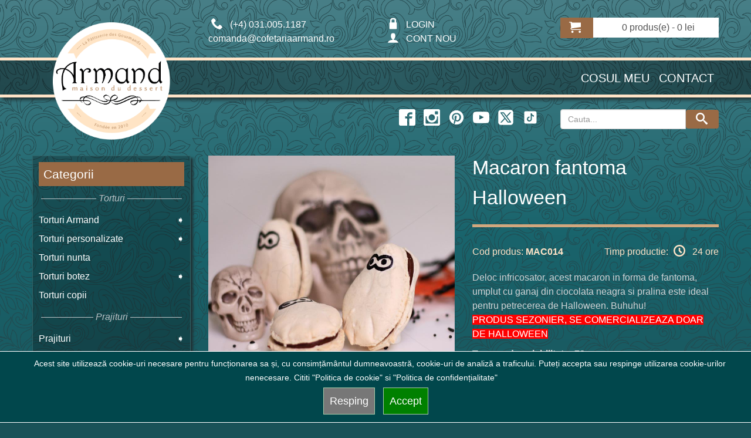

--- FILE ---
content_type: text/html; charset=UTF-8
request_url: https://www.cofetariaarmand.ro/halloween/macaron-fantoma-halloween-1930.html
body_size: 18333
content:
<!DOCTYPE html><html  lang="ro" >
<head>

    
    <meta http-equiv="Content-Type" content="text/html; charset=utf-8">
	<title>Macaron fantoma Halloween</title>
	<meta name="google-site-verification" content ="qrGtk8nbuqawVO3CAwbvqu2yaf4vjlA-u1790YDFFwQ" />
	<meta name="description" content = "Deloc infricosator, acest macaron in forma de fantoma, umplut cu ganaj din ciocolata neagra si pralina este ideal pentru petrecerea de Halloween. Buhuhu!
PRODUS SEZONIER, SE COMERCIALIZEAZA DOAR DE HALLOWEEN" />
	<meta name="keywords" content = "Macaron fantoma Halloween,macaron, pictat, manual, forma,fantoma, Halloween" />
	<meta name="msvalidate.01" content="8C83AB84A4BFCED299014CFE9AD59E8B" />
	<meta name="p:domain_verify" content="7407cb5f04b75a525e34a3fc44ff0bea"/>
	<meta name="wot-verification" content="baa8b3673a939caa1c52"/>	
	<meta name="company" content = "SC MAISON ARMAND SRL" />
	<meta name="company-URL" content = "https://www.cofetariaarmand.ro" />
	<meta name="owner" content="SC MAISON ARMAND SRL"/>
	<meta name="copyright" content = "SC MAISON ARMAND SRL" />
	<meta name="robots" content ="all" />
	<meta name="rating" content ="General" />
	<meta name="classification" content ="Confectionery sweets shop" />
	<meta http-equiv="Content-Language" content ="ro" />
	<meta name="seobility" content="16299c266583a07bde618b14f68e4cf8">
    
	<script type="text/javascript">var NREUMQ=NREUMQ||[];NREUMQ.push(["mark","firstbyte",new Date().getTime()]);</script>

	<meta name="viewport" content="initial-scale=1, width=device-width" />
	

<link rel="apple-touch-icon" href="/images/appleicons/apple-touch-icon-iphone-60x60.png">
<link rel="apple-touch-icon" sizes="60x60" href="/images/appleicons/apple-touch-icon-ipad-76x76.png">
<link rel="apple-touch-icon" sizes="114x114" href="/images/appleicons/apple-touch-icon-iphone-retina-120x120.png">
<link rel="apple-touch-icon" sizes="144x144" href="/images/appleicons/apple-touch-icon-ipad-retina-152x152.png">

        
                                   
		    <link rel="canonical" href="https://www.cofetariaarmand.ro/halloween/macaron-fantoma-halloween-1930.html"/>
            	
	

<meta property="og:site_name" content="Cofetaria Armand" />
<meta property="og:type" content="product"/>
<meta property="og:image" content="https://www.cofetariaarmand.ro/foto_big/1930_1.jpg"/>
<meta property="og:url" content=""/>
<meta property="og:title" content="Macaron fantoma Halloween"/>
<meta property="og:description" content="Deloc infricosator, acest macaron in forma de fantoma, umplut cu ganaj din ciocolata neagra si pralina este ideal pentru petrecerea de Halloween. Buhuhu!
PRODUS SEZONIER, SE COMERCIALIZEAZA DOAR DE HALLOWEEN"/>

<meta property="fb:app_id" content="1283302058421182" />

<meta name="twitter:card" content="summary_large_image" />
<meta name="twitter:site" content="@CofetariaArmand" />
<meta name="twitter:url" content="" />
<meta name="twitter:title" content="Macaron fantoma Halloween"/>
<meta name="twitter:description" content="Deloc infricosator, acest macaron in forma de fantoma, umplut cu ganaj din ciocolata neagra si pralina este ideal pentru petrecerea de Halloween. Buhuhu!
PRODUS SEZONIER, SE COMERCIALIZEAZA DOAR DE HALLOWEEN" />

<link href="/favicon.ico" rel="icon" />
<script  type="text/javascript">
		if (navigator.userAgent.match(/Android/i)) {
			var viewport = document.querySelector("meta[name=viewport]");
		}
		if(navigator.userAgent.match(/Android/i)){
		window.scrollTo(0,1);
		}
</script> 
<link href="/assets/bootstrap/3.3.7/css/bootstrap.min.css" rel="stylesheet" type="text/css" />



<!--linkhhhhh href="https://www.cofetariaarmand.ro/css/fancybox/jquery.fancybox-1.3.4.css" rel="stylesheet" type="text/css" media="screen" /-->


<link href="https://www.cofetariaarmand.ro/css/new2.css?v=112212" rel="stylesheet" type="text/css" />
<link href="https://www.cofetariaarmand.ro/css/responsive_2.css" rel="stylesheet" type="text/css" />
<!-- matchHeight -->
<script src="/assets/jquery/3.6.1/jquery.min.js"></script>
<script type="text/javascript" src="/js/jquery-match/dist/jquery.matchHeight.js"></script>
<script type="text/javascript">
            (function() {
                $(function() {
                    var byRow = $('body').hasClass('test-rows');
                    $('.items-container').each(function() {
                        $(this).children('.item').matchHeight({
                            byRow: byRow
                        });
                    });
                });
            })();
        </script>
<!--script type="text/javascript" src="https://code.jquery.com/jquery-migrate-3.4.0.js"></script-->


<script type="text/javascript" src="https://www.cofetariaarmand.ro/jss/jquery.cookie.min.js"></script>


<script type="text/javascript" src="https://www.cofetariaarmand.ro/jss/common_9_new.js?v=5"></script>


<script type="text/javascript" src="https://www.cofetariaarmand.ro/jss/script_3.js?v=2"></script>
<script type="text/javascript" src="/assets/apigoogle/platform.js"></script>


<!-- bxSlider CSS file -->
<!--link rel="stylesheet" href="https://www.cofetariaarmand.ro/js/bx-slider/jquery.bxslider.css"  /-->
	



    

    <script  type="text/javascript" src="/api/autocomplete_new.js?v=2"></script>
    <!--link href="https://www.cofetariaarmand.ro/css/font-awesome-4.3.0/css/font-awesome.css" rel="stylesheet" type="text/css" /-->
    <link rel="stylesheet" href="/js/PhotoSwipe-master/dist/photoswipe.css">    
                                                
     
     
       <!-- COOKIE -->
     
     
<script>
    window.dataLayer = window.dataLayer || [];
    function gtag(){dataLayer.push(arguments);}

    // 1. Setăm totul pe denied la început
    gtag("consent", "default", {
        "ad_storage": "denied",
        "analytics_storage": "denied",
        "ad_user_data": "denied",
        "ad_personalization": "denied",
        "functionality_storage": "denied",
        "personalization_storage": "denied",
        "security_storage": "granted"
    });

    // 2. Verificăm rapid dacă a acceptat deja în trecut (fără să așteptăm jQuery)
    if (document.cookie.indexOf('armand=yes') > -1) {
        gtag("consent", "update", {
            "ad_storage": "granted",
            "analytics_storage": "granted",
            "ad_user_data": "granted",
            "ad_personalization": "granted",
            "functionality_storage": "granted",
            "personalization_storage": "granted",
            "security_storage": "granted"
        });
    }
</script>
                           
                                                
        <!-- Google Tag Manager -->
        <script>(function(w,d,s,l,i){w[l]=w[l]||[];w[l].push({'gtm.start':
        new Date().getTime(),event:'gtm.js'});var f=d.getElementsByTagName(s)[0],
        j=d.createElement(s),dl=l!='dataLayer'?'&l='+l:'';j.async=true;j.src=
        'https://www.googletagmanager.com/gtm.js?id='+i+dl;f.parentNode.insertBefore(j,f);
        })(window,document,'script','dataLayer','GTM-WJZ7JT8P');</script>
        <!-- End Google Tag Manager -->  
         <script>
          // ACEASTA ESTE LINIA CARE LIPSEȘTE:
          gtag('config', 'G-77DBNVF1WT'); 
        </script>                                       

<!-- COOKIE -->
 
</head>
<body  class="product-category test-rows">
 
    
	<!-- Google Tag Manager (noscript) -->
<noscript><iframe src="https://www.googletagmanager.com/ns.html?id=GTM-WJZ7JT8P"
height="0" width="0" style="display:none;visibility:hidden"></iframe></noscript>
<!-- End Google Tag Manager (noscript) -->




<div id="body" >
	<div class="progresive"></div>
	<div style="background:url(/image/patern.png) repeat top; background-size: 200px 200px;width:100%;height:100%;top:-20px">
		
		<div class="page-header-top">

			<div class="col-xs-3 hidden-xs  col-sm-3 col-md-3 col-lg-3">&nbsp;
			</div>
			<div class="col-xs-7 col-sm-3 col-md-3 col-lg-3">	
						<div class="top_phone mobile" ><a  href="tel:+4-031-005-1187" id="click_telefon_sus" onclick="conversie('2','2');"><img id="click_telefon_sus_ico" alt="Phone"  class="svgicon" width=20 height=20 src="/img/SVG/067-phone.svg"> (+4) 031.005.1187</a><br>comanda@cofetariaarmand.ro</div>
					
						
						<div class="top_phone desktop"><img alt="Phone"  class="svgicon" width=20 height=20 src="/img/SVG/067-phone.svg"> (+4) 031.005.1187<br>comanda@cofetariaarmand.ro</div>
						
						
			</div>
			<div class="col-xs-5 col-sm-3 col-md-3 col-lg-3 ">	
																			<div class="login"><a href="https://www.cofetariaarmand.ro/login">	    <img alt="lock"  class="svgicon" width=20 height=20 src="/img/SVG/144-lock.svg">&nbsp;LOGIN</a><br/><a href="https://www.cofetariaarmand.ro/login"><img alt="user"  class="svgicon" width=20 height=20 src="/img/SVG/114-user.svg">&nbsp;CONT NOU</a></div>
												</div>
			<div class="col-xs-12 col-sm-3 col-md-3 col-lg-3">
		
									<div class="cart-inner">
										<div id="cart">
												<!--chart space-->
										</div>
									</div>
		
			
			</div>
			<div class="clear"></div>

		</div>
		<div class="clear"></div>
		<div class="page-header-full">
			<div class="page-header-menu row">
				<div class="col-xs-4  col-sm-3 col-md-3 col-lg-3 full-height">	
					<div class="logo responsive-container" itemscope itemtype="https://schema.org/Organization">
						<div class="dummy" itemscope itemtype="https://schema.org/Organization">
						<a class="img-container" itemprop="url" href="https://www.cofetariaarmand.ro">
						<img  itemprop="logo" width="551" height="551" style="width:100%;height:auto" src="https://www.cofetariaarmand.ro/image/logo-cofetaria-armand-2.png" title="Cofetaria Armand" alt="Cofetaria Armand"/>
						</a>
						</div>
						
					</div>
				</div>
				<div class="col-xs-8 col-sm-9 col-md-9 col-lg-9" >	
					<div class="links" itemscope="itemscope" itemtype="https://schema.org/SiteNavigationElement">
						<a href="https://www.cofetariaarmand.ro/basket">			Cosul meu	</a>
						<a itemprop="url" href="https://www.cofetariaarmand.ro/cofetaria/contact-armand">Contact</a>		
					</div>
				</div>
			
			</div>
		</div>	
		<div class="clear"></div>
		<div class="page-header-bottom">
			<div class="hidden-xs  col-sm-3 col-md-6 col-lg-6">
			</div>
			<div class="col-xs-12 col-sm-6 col-md-3 col-lg-3">
				<div class="links media-icons">
								<a aria-label="facebook icon" href="https://www.facebook.com/cofetariaarmand/"><img class="svgicon" alt="facebook Icon" width=20 height=20 src="/img/SVG/402-facebook2.svg"></a>
								<a aria-label="instagram icon"  href="https://www.instagram.com/cofetariaarmand.ro/"><img class="svgicon" alt="instagram Icon" width=20 height=20 src="/img/SVG/403-instagram.svg"></a>
								<a aria-label="pinterest icon"  href="https://www.pinterest.com/cofetariaarmand/"><img class="svgicon" alt="pinterest Icon" width=20 height=20 src="/img/SVG/466-pinterest.svg"></a>
								<a aria-label="youtube icon"  href="https://www.youtube.com/channel/UCdBpD-xcTjdjDKmfoCeGeVw"><img class="svgicon" alt="youtube Icon" width=20 height=20 src="/img/SVG/414-youtube.svg"></a>
								<a aria-label="twitter icon" href="https://x.com/CofetariaArmand/"><img class="svgicon" alt="X Icon" width=20 height=20 src="/img/SVG/color-light/X.svg"></a>
								<a aria-label="twitter icon" href="https://www.tiktok.com/@cofetaria.armand"><img class="svgicon" alt="Tik Tok Icon" width=24 height=24 src="/img/SVG/color-light/tik-tok.svg"></a>
						
							
					</div>
			</div>
			<div class="col-xs-12 col-sm-3 col-md-3 col-lg-3"> 
					<div class="input-group">
						<input class="form-control input_search" autocomplete="off" type="text" placeholder="Cauta..." name="search"  value=""  id="search_id"  onkeyup="autocomplet()"/>
						 <span class="input-group-btn"> <button aria-label="Search button" id="search_button" class="btn btn-default button-search" type="button"><img alt="search Icon"  class="svgicon" width=20 height=20 src="/img/SVG/135-search.svg"></button> </span>
					 <script>
						     $('#search_id').keypress(function(event){
                              if(event.keyCode == 13){
                                $('#search_button').click();
                              }
                            });
						 </script>
					</div>
					<ul id="search_list_id" class="auto_search"><li></li></ul>
			</div><div class="clear"></div>
		</div>
			
		<br style="clear:both"/>
		
		<div class="pagina pagina-detalii" >
		
		
			<div class="row">
								<style>
				    .menubar{
				        font-style: italic;
				        font-size:1em;
				        color:#bac2c6;
				        padding:4px 0px 2px 0px;
                        display:flex;color:#bac2c6;
                        margin:5px 0px 5px 0px;
                        }
                    .menubar:before, .menubar:after {
                         color:#bac2c6;
                          content:'';
                          flex:1;
                          border-bottom:1px solid;;
                          margin:auto 0.25em;
                            
                        }
				</style>
				<aside class="col-sm-3" id="column-left"> 
					<div class="box info category ">
							<div class="box-heading">Categorii</div>
							<div class="box-content">
								<div class="box-category">
									<ul  itemscope="itemscope" itemtype="https://schema.org/SiteNavigationElement"><li class="cat-header menubar">Torturi</li><li class="cat-header   parent"><span itemprop="name"><a itemprop="url" href="https://www.cofetariaarmand.ro/torturi-armand">Torturi Armand</a></span><ul style=""><li class=""><a href="https://www.cofetariaarmand.ro/torturi-cu-ciocolata">Torturi cu ciocolata</a></li><li class=""><a href="https://www.cofetariaarmand.ro/torturi-cu-fructe">Torturi cu fructe</a></li><li class=""><a href="https://www.cofetariaarmand.ro/torturi-cu-cafea">Torturi cu cafea</a></li><li class=""><a href="https://www.cofetariaarmand.ro/torturi-cu-alcool">Torturi cu alcool</a></li><li class=""><a href="https://www.cofetariaarmand.ro/editii-speciale">Torturi editii speciale </a></li></ul></li><li class="cat-header   parent"><span itemprop="name"><a itemprop="url" href="https://www.cofetariaarmand.ro/torturi-personalizate">Torturi personalizate</a></span><ul style=""><li class=""><a href="https://www.cofetariaarmand.ro/torturi-aniversare">Torturi aniversare</a></li><li class=""><a href="https://www.cofetariaarmand.ro/torturi-corporate">Torturi corporate</a></li><li class=""><a href="https://www.cofetariaarmand.ro/torturi-18">Torturi 18+</a></li></ul></li><li class="cat-header  "><span itemprop="name"><a itemprop="url" href="https://www.cofetariaarmand.ro/torturi-nunta">Torturi nunta</a></span></li><li class="cat-header   parent"><span itemprop="name"><a itemprop="url" href="https://www.cofetariaarmand.ro/torturi-botez">Torturi botez</a></span><ul style=""><li class=""><a href="https://www.cofetariaarmand.ro/torturi-pentru-bebelusi">Torturi botez baieti</a></li><li class=""><a href="https://www.cofetariaarmand.ro/torturi-pentru-bebeluse">Torturi botez fete</a></li></ul></li><li class="cat-header  "><span itemprop="name"><a itemprop="url" href="https://www.cofetariaarmand.ro/torturi-pentru-copii">Torturi copii</a></span></li><li class="cat-header menubar">Prajituri</li><li class="cat-header   parent"><span itemprop="name"><a itemprop="url" href="https://www.cofetariaarmand.ro/prajituri">Prajituri</a></span><ul style=""><li class=""><a href="https://www.cofetariaarmand.ro/prajituri-gama-clasica">Prajituri gama Clasic</a></li><li class=""><a href="https://www.cofetariaarmand.ro/prajituri-editii-speciale">Prajituri editii speciale</a></li><li class=""><a href="https://www.cofetariaarmand.ro/gusturi-traditionale-romanesti">Prajituri traditionale romanesti</a></li></ul></li><li class="cat-header  "><span itemprop="name"><a itemprop="url" href="https://www.cofetariaarmand.ro/mini-prajituri">Mini prajituri</a></span></li><li class="cat-header  "><span itemprop="name"><a itemprop="url" href="https://www.cofetariaarmand.ro/praline-trufe-si-ciocolata">Praline, trufe si ciocolata</a></span></li><li class="cat-header menubar">Platouri</li><li class="cat-header  "><span itemprop="name"><a itemprop="url" href="https://www.cofetariaarmand.ro/platouri-aniversare">Platouri prajituri aniversare</a></span></li><li class="cat-header   parent"><span itemprop="name"><a itemprop="url" href="https://www.cofetariaarmand.ro/pachete-cadou">Pachete cadou </a></span><ul style=""><li class=""><a href="https://www.cofetariaarmand.ro/pachete-cadou-pentru-paste">Pachete cadou Paste</a></li><li class=""><a href="https://www.cofetariaarmand.ro/pentru-femei">Pachete cadou femei</a></li><li class=""><a href="https://www.cofetariaarmand.ro/pentru-barbati">Pachete cadou barbati</a></li><li class=""><a href="https://www.cofetariaarmand.ro/pachete-cadou-pentru-craciun">Pachete cadou Craciun</a></li></ul></li><li class="cat-header menubar">Patiserie</li><li class="cat-header   parent"><span itemprop="name"><a itemprop="url" href="https://www.cofetariaarmand.ro/patiserie">Patiserie dulce si sarata</a></span><ul style=""><li class=""><a href="https://www.cofetariaarmand.ro/sarata">Patiserie sarata</a></li><li class=""><a href="https://www.cofetariaarmand.ro/dulce">Patiserie dulce</a></li></ul></li><li class="cat-header menubar">Macarons</li><li class="cat-header  "><span itemprop="name"><a itemprop="url" href="https://www.cofetariaarmand.ro/macaron">Macarons</a></span></li><li class="cat-header menubar">Fara zahar</li><li class="cat-header  "><span itemprop="name"><a itemprop="url" href="https://www.cofetariaarmand.ro/torturi-dietetice">Torturi si prajituri fara zahar</a></span></li><li class="cat-header  "><span itemprop="name"><a itemprop="url" href="https://www.cofetariaarmand.ro/produse-de-post">Produse de post</a></span></li><li class="cat-header menubar">Sarbatori</li><li class="cat-header   parent"><span itemprop="name"><a itemprop="url" href="https://www.cofetariaarmand.ro/colectii-sarbatori">Torturi si prajituri sarbatori</a></span><ul style="display: block;"><li class=""><a href="https://www.cofetariaarmand.ro/craciun">Torturi, Prajituri, Cozonaci Craciun</a></li><li class=""><a href="https://www.cofetariaarmand.ro/revelion">Prajituri si torturi Revelion </a></li><li class=""><a href="https://www.cofetariaarmand.ro/valentine-s-day">Dulciuri de Valentine&#39;s Day</a></li><li class=""><a href="https://www.cofetariaarmand.ro/cadouri-de-1-8-martie">Torturi si prajituri cadou de 1-8 Martie</a></li><li class=""><a href="https://www.cofetariaarmand.ro/paste">Dulciuri de cofetarie  Paste 2026</a></li><li class=""><a href="https://www.cofetariaarmand.ro/ziua-copilului">Torturi si prajituri de Ziua Copilului - 1 Iunie</a></li><li class=" active"><a href="https://www.cofetariaarmand.ro/halloween">Prajituri si torturi personalizate de Halloween</a></li></ul></li><li class="cat-header menubar">Candy bar</li><li><span itemprop="name"><a href="https://www.cofetariaarmand.ro/cofetaria/configureaza-candybar">Configureaza candybar</a></span></li><li class="cat-header   parent"><span itemprop="name"><a itemprop="url" href="https://www.cofetariaarmand.ro/candybar">Candy Bar </a></span><ul style=""><li class=""><a href="https://www.cofetariaarmand.ro/candy-bar-craciun">Candy bar Craciun</a></li><li class=""><a href="https://www.cofetariaarmand.ro/candy-bar-pentru-botez">Candy Bar botez</a></li><li class=""><a href="https://www.cofetariaarmand.ro/candy-bar-pentru-nunta">Candy Bar nunta</a></li><li class=""><a href="https://www.cofetariaarmand.ro/candy-bar-corporate">Candy Bar Corporate</a></li></ul></li><li class="cat-header  "><span itemprop="name"><a itemprop="url" href="https://www.cofetariaarmand.ro/cupcakes">Cupcakes</a></span></li><li class="cat-header  "><span itemprop="name"><a itemprop="url" href="https://www.cofetariaarmand.ro/mini-cupcakes">Mini cupcakes</a></span></li><li class="cat-header  "><span itemprop="name"><a itemprop="url" href="https://www.cofetariaarmand.ro/biscuiti-personalizati">Biscuiti personalizati</a></span></li><li class="cat-header  "><span itemprop="name"><a itemprop="url" href="https://www.cofetariaarmand.ro/produse-candy-bar">Produse Candy Bar</a></span></li><li class="cat-header   parent"><span itemprop="name"><a itemprop="url" href="https://www.cofetariaarmand.ro/cake-pops-uri-si-acadele">Cake pops-uri si acadele</a></span><ul style=""><li class=""><a href="https://www.cofetariaarmand.ro/cakepops">Cake pops</a></li><li class=""><a href="https://www.cofetariaarmand.ro/acadele">Acadele</a></li></ul></li><li class="cat-header  "><span itemprop="name"><a itemprop="url" href="https://www.cofetariaarmand.ro/marturii-nunta-si-botez">Marturii nunta si botez</a></span></li><li class="cat-header menubar">Diverse</li><li class="cat-header   parent"><span itemprop="name"><a itemprop="url" href="https://www.cofetariaarmand.ro/accesorii">Bauturi, flori si party</a></span><ul style=""><li class=""><a href="https://www.cofetariaarmand.ro/bauturi">Bauturi</a></li><li class=""><a href="https://www.cofetariaarmand.ro/flori">Flori</a></li><li class=""><a href="https://www.cofetariaarmand.ro/articole-party">Articole party</a></li></ul></li>									</ul>
								
								</div>
							</div>
					</div>
										<div id="aside2_top" >
					</div>
									</aside><!--col3-->
				<div class="col-sm-9" id="content">
				    
        				

<script type="text/javascript">
function actualizeaza_portii(portii,cant_minima,tip){
    	var cant=1.0;		
    	var nr_portii=1;	
    	var portia_kg=0.135;
    	var grame=100;
    	if(portii=='on'){
        	cant=parseFloat(document.getElementById('select_cantitate').value);
        	grame= parseInt(document.getElementById('grame').value);
        	if(	grame>0){ // liniar
        	    console.log(cant);
        	    portia_kg=grame/1000;
        	    console.log(portia_kg);
        	    nr_portii=cant/portia_kg;
        	    document.getElementById('label_portii').innerHTML=Math.round(nr_portii);
        		document.getElementById('label_grame').innerHTML=Math.round(grame);
        	}else{ // neliniar implicit
        	
        		if(cant>=cant_minima){
        		    portia_kg=0.11+(15-cant)/(15-cant_minima)*(0.135-0.11);
        			}
        		if(cant>=15)portia_kg=0.11;	
        		nr_portii=cant/portia_kg;
        		grame=portia_kg*1000;
        		document.getElementById('label_portii').innerHTML=Math.round(nr_portii);
        		document.getElementById('label_grame').innerHTML=Math.round(grame);
    	    }
    	}	
	
//	if(portii!='on')document.getElementById('label_portii').innerHTML=Math.round(document.getElementById('select_cantitate').value/0.1);
}

function limitChars_detalii(textarea, limit, infodiv)
{
	var text = textarea.value;	
	var textlength = text.length;
	var info = document.getElementById(infodiv);
 
	if(textlength > limit)
	{
		info.innerHTML = 'Nu poti sa scrii mai mult de  '+limit+' caractere!';
		textarea.value = text.substr(0,limit);
		return false;
	}
	else
	{
		info.innerHTML = 'Mai ai '+ (limit - textlength) +' caractere.';
		return true;
	}
}
</script>

<div itemscope itemtype="https://schema.org/Product" class="product-info">
<meta itemprop="url" content="https://www.cofetariaarmand.ro/halloween/macaron-fantoma-halloween-1930.html" />	<div class="row">
		<div class="col-sm-6">
		
						<script type="text/javascript">
				//jQuery(document).ready(function(){
			//	var myPhotoSwipe = $("#gallery a").photoSwipe({ enableMouseWheel: false , enableKeyboard: false, captionAndToolbarAutoHideDelay:0 });
			//	});
        function change_big_image(source)			{
			console.log(source);
               $('#mainimg').attr('src', source);
            };
			</script>
		
							                 

			<script type="module">

                import PhotoSwipeLightbox from '/js/PhotoSwipe-master/dist/photoswipe-lightbox.esm.js';
					const options = {
				    	  dataSource: [   { src: 'https://www.cofetariaarmand.ro/foto_large/1930_1.jpg' ,   alt: 'Macaron fantoma Halloween',width:1400,height:1400 },
    				    	       { src: 'https://www.cofetariaarmand.ro/foto_large/1930_2.jpg' ,   alt: 'Macaron fantoma Halloween',width:1400,height:1400 },
    				    	       { src: 'https://www.cofetariaarmand.ro/foto_large/1930_3.jpg' ,   alt: 'Macaron fantoma Halloween',width:1400,height:1400 },
    				    	     
    			    
    				],
    				
  initialZoomLevel: 'fit',
  secondaryZoomLevel: 1,
  maxZoomLevel: 1,
    				
                    pswpModule: () => import('/js/PhotoSwipe-master/dist/photoswipe.esm.js'),
                     preload: [1,2],
                     				    
					}
                
                const lightbox = new PhotoSwipeLightbox(options);
                lightbox.init();
                
                document.querySelector('#mainimgcontainer').onclick = () => {
                  lightbox.loadAndOpen(0); // defines start slide index
                };
                
                
                
            </script>
	
			<style>	
		

        	</style>
		
						<div id="galleryFS" class="left spacing" >  					<div id="mainimgcontainer" class="image" style="margin-bottom:10px;position:relative"> 
						
												<img id="mainimg" style="width:100%;height:auto;cursor:pointer;" width="800" height="800" src="https://www.cofetariaarmand.ro/foto_big/1930_1.jpg" title="Macaron fantoma Halloween" alt="Macaron fantoma Halloween" />
					
					</div>	
					   <link itemprop="image" href="https://www.cofetariaarmand.ro/foto_large/1930_1.jpg" />

					<div  class="image-additional">
					
																		<img style="width:24%;height:auto;cursor:pointer;" alt="Macaron fantoma Halloween-1" width="100" height="100" onClick="change_big_image('https://www.cofetariaarmand.ro/foto_large/1930_1.jpg')" src="https://www.cofetariaarmand.ro/foto_tumb/1930_1.jpg"/>
												
									        												
												
																					<img style="width:24%;height:auto;cursor:pointer;" alt="Macaron fantoma Halloween-2" width="100" height="100" onClick="change_big_image('https://www.cofetariaarmand.ro/foto_large/1930_2.jpg')" src="https://www.cofetariaarmand.ro/foto_tumb/1930_2.jpg"/>
												
									        											 <link itemprop="image" href="https://www.cofetariaarmand.ro/foto_large/1930_2.jpg" />
																							
												
																					<img style="width:24%;height:auto;cursor:pointer;" alt="Macaron fantoma Halloween-3" width="100" height="100" onClick="change_big_image('https://www.cofetariaarmand.ro/foto_large/1930_3.jpg')" src="https://www.cofetariaarmand.ro/foto_tumb/1930_3.jpg"/>
												
									        											 <link itemprop="image" href="https://www.cofetariaarmand.ro/foto_large/1930_3.jpg" />
																							
												
																								
					
				
				</div>
			</div>
			<br>
					</div>
		<div class="col-sm-6">
						<h1 itemprop="name">Macaron fantoma Halloween</h1>
						<div class="description">
				<div class="cod_and_time">
					<span>Cod produs:</span> <span style="font-weight:bold" itemprop="sku">MAC014</span>
										
						<div style="float:right;display:inline">
				
					
												<div onClick="$('#id_tooltip').toggle();"  style="cursor:pointer";>Timp productie: <img alt="clock" class="svgicon" width=20 height=20 src="/img/SVG/color-light/079-clock.svg"> 24  ore</i></div>
												</div>
					<div style="display:none;background-color:#506470;padding:5px" id="id_tooltip">
						* Timpul minim de productie al unei comenzi va fi acela al produsului cu cel mai mare timp de productie.
				</div>
				</div>
				
				<div itemprop="description">
				    <p>Deloc infricosator, acest macaron in forma de fantoma, umplut cu ganaj din ciocolata neagra si pralina este ideal pentru petrecerea de Halloween. Buhuhu!<br />
<span style="color:white;background:red">PRODUS SEZONIER, SE COMERCIALIZEAZA DOAR DE HALLOWEEN</span></p>
				    <p><strong>Termen de valabilitate: 72 ore</strong></p>				    <p><strong>Temperatura de pastrare: +2/+4 grade Celsius</strong></p>				</div>
								<div class="clear"></div>
				

										
			</div>
		</div>
	</div>
	
		
		
	<div class="row">
				<script type="text/javascript">

		    function get_detalii_compozitie(){
					var radioButtons=document.getElementsByName("radio_varianta_name");  
					for (var x = 0; x < radioButtons.length; x ++) 
						{
						if (radioButtons[x].checked) 
							{
							    get_detalii_compozitie_id(radioButtons[x].value);
							}
						}
					}
		        
		      function get_detalii_compozitie_id(id){   
		           //console.log(id);
                	$.ajax({
                		type: 'post',
                		url: '/api/diverseapi_new.php',
                		cache: false,
                		data: {'tip':'get_detalii_compozitie', 'id': id},
                		dataType: 'json',
                		success: function (data) { 
                		    console.log(data);
                			if ( data.result == true ) {
                			         var datajson= $.parseJSON(data.datajson);
                 					 if(datajson["nutritie"]!='')$( "#descriere_compozitie_nutritionale").html('<h2>Valori nutritionale</h2>'+datajson["nutritie"]);
                					 if(datajson["ingrediented"]!='')$( "#descriere_compozitie_ingrediented").html('<h2>Detalii ingrediente</h2>'+datajson["ingrediented"]);
                			} else {
                				alert('Ceva nu a mers bine get_detalii_compozitie!'+data.debug);
                			}
                		},
                		 error: function(  ){alert('A aparut o problema get_detalii_compozitie:'+data.debug);}
                	});
            }
		
			function calculeaza_detalii(tip,fotoinclus,psu_str,psunr_str){
            	$( "#descriere_compozitie_nutritionale").html("");
        		$( "#descriere_compozitie_ingrediented").html("");
	            var reducere_pp=parseFloat(0);
	            var reducere_pp_unitar=(1-reducere_pp/100);

				var psu=parseFloat(psu_str);
				var psunr=parseFloat(psunr_str);
				var fotoprint=0;
				var cantitate_totala=1;
						cantitate_totala=document.getElementById('select_cantitate_t').value;
										
				if($("#fotoprint_check").length > 0){
					if(document.getElementById("fotoprint_check").checked==true){fotoprint=55.00;}
					}
				if(fotoinclus=='1'){
					fotoprint=fotoprint+55.00;
					}					
				if(tip==1||tip==2||tip==3)
					{
					
					if(reducere_pp_unitar<1){
					     document.getElementById('total_neredus').innerHTML='&nbsp;'+Math.round((document.getElementById('select_cantitate').value*9+fotoprint+psu+psunr)*cantitate_totala* 100) / 100+' lei&nbsp;';
					     document.getElementById('total').innerHTML=Math.round((reducere_pp_unitar*(document.getElementById('select_cantitate').value*9+fotoprint+psu)+psunr)*cantitate_totala* 100) / 100;    
					}else{
					    document.getElementById('total_neredus').innerHTML="";
					    document.getElementById('total').innerHTML=Math.round((reducere_pp_unitar*(document.getElementById('select_cantitate').value*9+fotoprint+psu)+psunr)*cantitate_totala* 100) / 100;    
					}
					
					}

				if(tip==6)//daca este cu cantitati fixe
					{
					 					if(reducere_pp_unitar<1){
					    document.getElementById('total_neredus').innerHTML='&nbsp;'+Math.round((document.getElementById('select_cantitate').value*9+fotoprint+psu+psunr)*cantitate_totala* 100) / 100+' lei&nbsp;';
					    document.getElementById('total').innerHTML=Math.round((reducere_pp_unitar*(document.getElementById('select_cantitate').value*9+fotoprint+psu)+psunr)*cantitate_totala* 100) / 100;    
					}else{
					    document.getElementById('total_neredus').innerHTML="";
					    document.getElementById('total').innerHTML=Math.round((reducere_pp_unitar*(document.getElementById('select_cantitate').value*9+fotoprint+psu)+psunr)*cantitate_totala* 100) / 100;    
					}
					
					
					if(document.getElementById('xxxx')){ // si daca are compozitie selectabila
						    var radioButtons=document.getElementsByName("radio_varianta_name");  
        					for (var x = 0; x < radioButtons.length; x ++) 
        						{
        						if (radioButtons[x].checked) 
        							{
        							        								if(27==radioButtons[x].value){
 
        									$("#xxxx").attr('src', "https://www.cofetariaarmand.ro/images/compozitie/27_1.jpg"); 	
        									var psu_text="";
        									var psunr_text="";
        									if(psu>0)psu_text="<br><span class=\"informatii\">Pret platforma:"+psu+" lei</span>";											
        									if(psunr>0)psunr_text="<br><span class=\"informatii\">Pret platforma:"+psunr+" lei</span>";									
        									document.getElementById('descriere_compozitie').innerHTML="<h3>Portocale si cacao</h3><p>Mousse cacao si mix de frisca naturala si crema vegetala, lapte</p> <p>Mousse de portocale: piure de portocale, mix de frisca naturala si crema vegetala</p><strong>Pret:</strong><br/><span class=\"informatii\">Pret total manopera si compozitie unitara: 9 lei/kg</span><br><i>(pretul nu depinde de compozitie)</i>"+psu_text+psunr_text;
        									}
        								        								if(30==radioButtons[x].value){
 
        									$("#xxxx").attr('src', "https://www.cofetariaarmand.ro/images/compozitie/30_1.jpg"); 	
        									var psu_text="";
        									var psunr_text="";
        									if(psu>0)psu_text="<br><span class=\"informatii\">Pret platforma:"+psu+" lei</span>";											
        									if(psunr>0)psunr_text="<br><span class=\"informatii\">Pret platforma:"+psunr+" lei</span>";									
        									document.getElementById('descriere_compozitie').innerHTML="<h3>Vanilla and Yogurt Cake</h3><p>Mousse iaurt, frisca naturala si vanilie</p><strong>Pret:</strong><br/><span class=\"informatii\">Pret total manopera si compozitie unitara: 9 lei/kg</span><br><i>(pretul nu depinde de compozitie)</i>"+psu_text+psunr_text;
        									}
        								        								if(31==radioButtons[x].value){
 
        									$("#xxxx").attr('src', "https://www.cofetariaarmand.ro/images/compozitie/31_1.jpg"); 	
        									var psu_text="";
        									var psunr_text="";
        									if(psu>0)psu_text="<br><span class=\"informatii\">Pret platforma:"+psu+" lei</span>";											
        									if(psunr>0)psunr_text="<br><span class=\"informatii\">Pret platforma:"+psunr+" lei</span>";									
        									document.getElementById('descriere_compozitie').innerHTML="<h3>Pistachio summer cu zmeura</h3><p>Mousse de fistic, blat pandispan, frisca naturala, zmeura</p><strong>Pret:</strong><br/><span class=\"informatii\">Pret total manopera si compozitie unitara: 9 lei/kg</span><br><i>(pretul nu depinde de compozitie)</i>"+psu_text+psunr_text;
        									}
        								        								if(32==radioButtons[x].value){
 
        									$("#xxxx").attr('src', "https://www.cofetariaarmand.ro/images/compozitie/32_1.jpg"); 	
        									var psu_text="";
        									var psunr_text="";
        									if(psu>0)psu_text="<br><span class=\"informatii\">Pret platforma:"+psu+" lei</span>";											
        									if(psunr>0)psunr_text="<br><span class=\"informatii\">Pret platforma:"+psunr+" lei</span>";									
        									document.getElementById('descriere_compozitie').innerHTML="<h3>Tort Fresh Passion</h3><p>mousse de mango si fructul pasiunii, ciocolata alba, frisca naturala</p><strong>Pret:</strong><br/><span class=\"informatii\">Pret total manopera si compozitie unitara: 9 lei/kg</span><br><i>(pretul nu depinde de compozitie)</i>"+psu_text+psunr_text;
        									}
        								        								if(33==radioButtons[x].value){
 
        									$("#xxxx").attr('src', "https://www.cofetariaarmand.ro/images/compozitie/33_1.jpg"); 	
        									var psu_text="";
        									var psunr_text="";
        									if(psu>0)psu_text="<br><span class=\"informatii\">Pret platforma:"+psu+" lei</span>";											
        									if(psunr>0)psunr_text="<br><span class=\"informatii\">Pret platforma:"+psunr+" lei</span>";									
        									document.getElementById('descriere_compozitie').innerHTML="<h3>Caramel si cacao</h3><p>Mousse fin de&nbsp;caramel cu croqant si mousse de cacao</p><strong>Pret:</strong><br/><span class=\"informatii\">Pret total manopera si compozitie unitara: 9 lei/kg</span><br><i>(pretul nu depinde de compozitie)</i>"+psu_text+psunr_text;
        									}
        								        								if(5==radioButtons[x].value){
 
        									$("#xxxx").attr('src', "https://www.cofetariaarmand.ro/images/compozitie/5_1.jpg"); 	
        									var psu_text="";
        									var psunr_text="";
        									if(psu>0)psu_text="<br><span class=\"informatii\">Pret platforma:"+psu+" lei</span>";											
        									if(psunr>0)psunr_text="<br><span class=\"informatii\">Pret platforma:"+psunr+" lei</span>";									
        									document.getElementById('descriere_compozitie').innerHTML="<h3>Pearl & Ruby</h3><p>Mousse fin de ciocolată albă belgiană &icirc;n care &icirc;ncorporăm zmeură proaspătă.</p> <p><strong>Ingrediente</strong>: ciocolată albă, blat, frișcă, zmeură.</p> <p><strong>Alergeni</strong>: gluten, lactoza, ouă, urme de alune.</p> <p>Umiditate: max.36% | Zahăr: min.40% | Grăsimi: min.13%</p><strong>Pret:</strong><br/><span class=\"informatii\">Pret total manopera si compozitie unitara: 9 lei/kg</span><br><i>(pretul nu depinde de compozitie)</i>"+psu_text+psunr_text;
        									}
        								        								if(6==radioButtons[x].value){
 
        									$("#xxxx").attr('src', "https://www.cofetariaarmand.ro/images/compozitie/6_1.jpg"); 	
        									var psu_text="";
        									var psunr_text="";
        									if(psu>0)psu_text="<br><span class=\"informatii\">Pret platforma:"+psu+" lei</span>";											
        									if(psunr>0)psunr_text="<br><span class=\"informatii\">Pret platforma:"+psunr+" lei</span>";									
        									document.getElementById('descriere_compozitie').innerHTML="<h3>Trois Mousse</h3><p><em>Mousse</em> fin și cremos din trei tipuri de ciocolată</p> <p><strong>Ingrediente</strong>: ciocolată neagră, ciocolată albă, ciocolată cu lapte, blat cacao</p> <p><strong>Alergeni</strong>: gluten, lactoza, ouă, urme de alune</p> <p>Umiditate: max. 50% | Zahăr: min. 30% | Grăsimi: min. 5%</p><strong>Pret:</strong><br/><span class=\"informatii\">Pret total manopera si compozitie unitara: 9 lei/kg</span><br><i>(pretul nu depinde de compozitie)</i>"+psu_text+psunr_text;
        									}
        								        								if(11==radioButtons[x].value){
 
        									$("#xxxx").attr('src', "https://www.cofetariaarmand.ro/images/compozitie/11_1.jpg"); 	
        									var psu_text="";
        									var psunr_text="";
        									if(psu>0)psu_text="<br><span class=\"informatii\">Pret platforma:"+psu+" lei</span>";											
        									if(psunr>0)psunr_text="<br><span class=\"informatii\">Pret platforma:"+psunr+" lei</span>";									
        									document.getElementById('descriere_compozitie').innerHTML="<h3>Chocolate Berry </h3><p>Mousse fin de ciocolată neagră &icirc;n care &icirc;ncorporăm fructe de pădure.</p> <p><strong>Ingrediente:</strong> ciocolată neagră, blat cacao, frișcă, zmeură, mure.</p> <p><strong>Alergeni:</strong> gluten, amidon, lactoza, ouă, mure, zmeură,urme de alune.</p> <p>Umiditate: max.50 % | Zahăr: min.30% | Grăsimi: min.12%</p><strong>Pret:</strong><br/><span class=\"informatii\">Pret total manopera si compozitie unitara: 9 lei/kg</span><br><i>(pretul nu depinde de compozitie)</i>"+psu_text+psunr_text;
        									}
        								        								if(13==radioButtons[x].value){
 
        									$("#xxxx").attr('src', "https://www.cofetariaarmand.ro/images/compozitie/13_1.jpg"); 	
        									var psu_text="";
        									var psunr_text="";
        									if(psu>0)psu_text="<br><span class=\"informatii\">Pret platforma:"+psu+" lei</span>";											
        									if(psunr>0)psunr_text="<br><span class=\"informatii\">Pret platforma:"+psunr+" lei</span>";									
        									document.getElementById('descriere_compozitie').innerHTML="<h3>Double Desire</h3><p><em>Mousse</em> fin de ciocolată neagră și cremă aerată din ciocolată alba &icirc;n care &icirc;ncorporăm zmeură.</p> <p><strong>Ingrediente</strong>: ciocolată neagră, ciocolată albă, blat cacao, frișcă, zmeură, glazură de ciocolată neagră.</p> <p><strong>Alergeni</strong>: gluten, amidon, lapte, ouă, zmeură, urme de alune.</p> <p>Umiditate: max. 40% | Zahăr: min. 30% | Grăsimi: min. 13%</p><strong>Pret:</strong><br/><span class=\"informatii\">Pret total manopera si compozitie unitara: 9 lei/kg</span><br><i>(pretul nu depinde de compozitie)</i>"+psu_text+psunr_text;
        									}
        								        								if(21==radioButtons[x].value){
 
        									$("#xxxx").attr('src', "https://www.cofetariaarmand.ro/images/compozitie/21_1.jpg"); 	
        									var psu_text="";
        									var psunr_text="";
        									if(psu>0)psu_text="<br><span class=\"informatii\">Pret platforma:"+psu+" lei</span>";											
        									if(psunr>0)psunr_text="<br><span class=\"informatii\">Pret platforma:"+psunr+" lei</span>";									
        									document.getElementById('descriere_compozitie').innerHTML="<h3>Italian Kiss</h3><p>Italian Kiss, o reteta deosebita si potrivita pentru atunci cand va doriti sa imbinati savoarea mousse-ului de ciocolata neagra cu gustul natural de frisca si smantana, aromat cu portocala si lamaie. si nelipsitii fulgi de ciocolata caramel.</p> <p><strong>Ingrediente:</strong> ciocolată caramel, ciocolată albă, blat, sm&acirc;nt&acirc;nă, frișcă naturală, unt, suc de lăm&acirc;ie, coajă de portocală, ciocolata neagra.</p> <p><strong>Alergeni: </strong>gluten, lactoza, ou.</p><strong>Pret:</strong><br/><span class=\"informatii\">Pret total manopera si compozitie unitara: 9 lei/kg</span><br><i>(pretul nu depinde de compozitie)</i>"+psu_text+psunr_text;
        									}
        										
        							}	
        						}
        					}
					
					}


				if(tip==4){	//nu se mai FOLOSESTE
					var radioButtons=document.getElementsByName("radio_varianta_name");  
					for (var x = 0; x < radioButtons.length; x ++) 
						{
						if (radioButtons[x].checked) 
							{
															if(27==radioButtons[x].value){
									document.getElementById('total').innerHTML=(180*document.getElementById('select_cantitate').value+0+psu+psunr)*cantitate_totala;
									$("#xxxx").attr('src', "https://www.cofetariaarmand.ro/images/compozitie/27_1.jpg"); 	
									var psu_text="";
									var psunr_text="";
									if(psu>0)psu_text="<br><span class=\"informatii\">Pret platforma:"+psu+" lei</span>";									
									if(psunr>0)psunr_text="<br><span class=\"informatii\">Pret platforma:"+psunr+" lei</span>";	
									document.getElementById('descriere_compozitie').innerHTML="<h3>Portocale si cacao</h3><p>Mousse cacao si mix de frisca naturala si crema vegetala, lapte</p> <p>Mousse de portocale: piure de portocale, mix de frisca naturala si crema vegetala</p><strong>Pret:</strong><br/><span class=\"informatii\">Pret compozitie: 180 lei/kg</span><br/><span class=\"informatii\">Pret total manopera: 0 lei</span>"+psu_text+psunr_text;
									
									}
																if(30==radioButtons[x].value){
									document.getElementById('total').innerHTML=(180*document.getElementById('select_cantitate').value+0+psu+psunr)*cantitate_totala;
									$("#xxxx").attr('src', "https://www.cofetariaarmand.ro/images/compozitie/30_1.jpg"); 	
									var psu_text="";
									var psunr_text="";
									if(psu>0)psu_text="<br><span class=\"informatii\">Pret platforma:"+psu+" lei</span>";									
									if(psunr>0)psunr_text="<br><span class=\"informatii\">Pret platforma:"+psunr+" lei</span>";	
									document.getElementById('descriere_compozitie').innerHTML="<h3>Vanilla and Yogurt Cake</h3><p>Mousse iaurt, frisca naturala si vanilie</p><strong>Pret:</strong><br/><span class=\"informatii\">Pret compozitie: 180 lei/kg</span><br/><span class=\"informatii\">Pret total manopera: 0 lei</span>"+psu_text+psunr_text;
									
									}
																if(31==radioButtons[x].value){
									document.getElementById('total').innerHTML=(220*document.getElementById('select_cantitate').value+0+psu+psunr)*cantitate_totala;
									$("#xxxx").attr('src', "https://www.cofetariaarmand.ro/images/compozitie/31_1.jpg"); 	
									var psu_text="";
									var psunr_text="";
									if(psu>0)psu_text="<br><span class=\"informatii\">Pret platforma:"+psu+" lei</span>";									
									if(psunr>0)psunr_text="<br><span class=\"informatii\">Pret platforma:"+psunr+" lei</span>";	
									document.getElementById('descriere_compozitie').innerHTML="<h3>Pistachio summer cu zmeura</h3><p>Mousse de fistic, blat pandispan, frisca naturala, zmeura</p><strong>Pret:</strong><br/><span class=\"informatii\">Pret compozitie: 220 lei/kg</span><br/><span class=\"informatii\">Pret total manopera: 0 lei</span>"+psu_text+psunr_text;
									
									}
																if(32==radioButtons[x].value){
									document.getElementById('total').innerHTML=(220*document.getElementById('select_cantitate').value+0+psu+psunr)*cantitate_totala;
									$("#xxxx").attr('src', "https://www.cofetariaarmand.ro/images/compozitie/32_1.jpg"); 	
									var psu_text="";
									var psunr_text="";
									if(psu>0)psu_text="<br><span class=\"informatii\">Pret platforma:"+psu+" lei</span>";									
									if(psunr>0)psunr_text="<br><span class=\"informatii\">Pret platforma:"+psunr+" lei</span>";	
									document.getElementById('descriere_compozitie').innerHTML="<h3>Tort Fresh Passion</h3><p>mousse de mango si fructul pasiunii, ciocolata alba, frisca naturala</p><strong>Pret:</strong><br/><span class=\"informatii\">Pret compozitie: 220 lei/kg</span><br/><span class=\"informatii\">Pret total manopera: 0 lei</span>"+psu_text+psunr_text;
									
									}
																if(33==radioButtons[x].value){
									document.getElementById('total').innerHTML=(220*document.getElementById('select_cantitate').value+0+psu+psunr)*cantitate_totala;
									$("#xxxx").attr('src', "https://www.cofetariaarmand.ro/images/compozitie/33_1.jpg"); 	
									var psu_text="";
									var psunr_text="";
									if(psu>0)psu_text="<br><span class=\"informatii\">Pret platforma:"+psu+" lei</span>";									
									if(psunr>0)psunr_text="<br><span class=\"informatii\">Pret platforma:"+psunr+" lei</span>";	
									document.getElementById('descriere_compozitie').innerHTML="<h3>Caramel si cacao</h3><p>Mousse fin de&nbsp;caramel cu croqant si mousse de cacao</p><strong>Pret:</strong><br/><span class=\"informatii\">Pret compozitie: 220 lei/kg</span><br/><span class=\"informatii\">Pret total manopera: 0 lei</span>"+psu_text+psunr_text;
									
									}
																if(5==radioButtons[x].value){
									document.getElementById('total').innerHTML=(230*document.getElementById('select_cantitate').value+0+psu+psunr)*cantitate_totala;
									$("#xxxx").attr('src', "https://www.cofetariaarmand.ro/images/compozitie/5_1.jpg"); 	
									var psu_text="";
									var psunr_text="";
									if(psu>0)psu_text="<br><span class=\"informatii\">Pret platforma:"+psu+" lei</span>";									
									if(psunr>0)psunr_text="<br><span class=\"informatii\">Pret platforma:"+psunr+" lei</span>";	
									document.getElementById('descriere_compozitie').innerHTML="<h3>Pearl & Ruby</h3><p>Mousse fin de ciocolată albă belgiană &icirc;n care &icirc;ncorporăm zmeură proaspătă.</p> <p><strong>Ingrediente</strong>: ciocolată albă, blat, frișcă, zmeură.</p> <p><strong>Alergeni</strong>: gluten, lactoza, ouă, urme de alune.</p> <p>Umiditate: max.36% | Zahăr: min.40% | Grăsimi: min.13%</p><strong>Pret:</strong><br/><span class=\"informatii\">Pret compozitie: 230 lei/kg</span><br/><span class=\"informatii\">Pret total manopera: 0 lei</span>"+psu_text+psunr_text;
									
									}
																if(6==radioButtons[x].value){
									document.getElementById('total').innerHTML=(230*document.getElementById('select_cantitate').value+0+psu+psunr)*cantitate_totala;
									$("#xxxx").attr('src', "https://www.cofetariaarmand.ro/images/compozitie/6_1.jpg"); 	
									var psu_text="";
									var psunr_text="";
									if(psu>0)psu_text="<br><span class=\"informatii\">Pret platforma:"+psu+" lei</span>";									
									if(psunr>0)psunr_text="<br><span class=\"informatii\">Pret platforma:"+psunr+" lei</span>";	
									document.getElementById('descriere_compozitie').innerHTML="<h3>Trois Mousse</h3><p><em>Mousse</em> fin și cremos din trei tipuri de ciocolată</p> <p><strong>Ingrediente</strong>: ciocolată neagră, ciocolată albă, ciocolată cu lapte, blat cacao</p> <p><strong>Alergeni</strong>: gluten, lactoza, ouă, urme de alune</p> <p>Umiditate: max. 50% | Zahăr: min. 30% | Grăsimi: min. 5%</p><strong>Pret:</strong><br/><span class=\"informatii\">Pret compozitie: 230 lei/kg</span><br/><span class=\"informatii\">Pret total manopera: 0 lei</span>"+psu_text+psunr_text;
									
									}
																if(11==radioButtons[x].value){
									document.getElementById('total').innerHTML=(230*document.getElementById('select_cantitate').value+0+psu+psunr)*cantitate_totala;
									$("#xxxx").attr('src', "https://www.cofetariaarmand.ro/images/compozitie/11_1.jpg"); 	
									var psu_text="";
									var psunr_text="";
									if(psu>0)psu_text="<br><span class=\"informatii\">Pret platforma:"+psu+" lei</span>";									
									if(psunr>0)psunr_text="<br><span class=\"informatii\">Pret platforma:"+psunr+" lei</span>";	
									document.getElementById('descriere_compozitie').innerHTML="<h3>Chocolate Berry </h3><p>Mousse fin de ciocolată neagră &icirc;n care &icirc;ncorporăm fructe de pădure.</p> <p><strong>Ingrediente:</strong> ciocolată neagră, blat cacao, frișcă, zmeură, mure.</p> <p><strong>Alergeni:</strong> gluten, amidon, lactoza, ouă, mure, zmeură,urme de alune.</p> <p>Umiditate: max.50 % | Zahăr: min.30% | Grăsimi: min.12%</p><strong>Pret:</strong><br/><span class=\"informatii\">Pret compozitie: 230 lei/kg</span><br/><span class=\"informatii\">Pret total manopera: 0 lei</span>"+psu_text+psunr_text;
									
									}
																if(13==radioButtons[x].value){
									document.getElementById('total').innerHTML=(230*document.getElementById('select_cantitate').value+0+psu+psunr)*cantitate_totala;
									$("#xxxx").attr('src', "https://www.cofetariaarmand.ro/images/compozitie/13_1.jpg"); 	
									var psu_text="";
									var psunr_text="";
									if(psu>0)psu_text="<br><span class=\"informatii\">Pret platforma:"+psu+" lei</span>";									
									if(psunr>0)psunr_text="<br><span class=\"informatii\">Pret platforma:"+psunr+" lei</span>";	
									document.getElementById('descriere_compozitie').innerHTML="<h3>Double Desire</h3><p><em>Mousse</em> fin de ciocolată neagră și cremă aerată din ciocolată alba &icirc;n care &icirc;ncorporăm zmeură.</p> <p><strong>Ingrediente</strong>: ciocolată neagră, ciocolată albă, blat cacao, frișcă, zmeură, glazură de ciocolată neagră.</p> <p><strong>Alergeni</strong>: gluten, amidon, lapte, ouă, zmeură, urme de alune.</p> <p>Umiditate: max. 40% | Zahăr: min. 30% | Grăsimi: min. 13%</p><strong>Pret:</strong><br/><span class=\"informatii\">Pret compozitie: 230 lei/kg</span><br/><span class=\"informatii\">Pret total manopera: 0 lei</span>"+psu_text+psunr_text;
									
									}
																if(21==radioButtons[x].value){
									document.getElementById('total').innerHTML=(230*document.getElementById('select_cantitate').value+0+psu+psunr)*cantitate_totala;
									$("#xxxx").attr('src', "https://www.cofetariaarmand.ro/images/compozitie/21_1.jpg"); 	
									var psu_text="";
									var psunr_text="";
									if(psu>0)psu_text="<br><span class=\"informatii\">Pret platforma:"+psu+" lei</span>";									
									if(psunr>0)psunr_text="<br><span class=\"informatii\">Pret platforma:"+psunr+" lei</span>";	
									document.getElementById('descriere_compozitie').innerHTML="<h3>Italian Kiss</h3><p>Italian Kiss, o reteta deosebita si potrivita pentru atunci cand va doriti sa imbinati savoarea mousse-ului de ciocolata neagra cu gustul natural de frisca si smantana, aromat cu portocala si lamaie. si nelipsitii fulgi de ciocolata caramel.</p> <p><strong>Ingrediente:</strong> ciocolată caramel, ciocolată albă, blat, sm&acirc;nt&acirc;nă, frișcă naturală, unt, suc de lăm&acirc;ie, coajă de portocală, ciocolata neagra.</p> <p><strong>Alergeni: </strong>gluten, lactoza, ou.</p><strong>Pret:</strong><br/><span class=\"informatii\">Pret compozitie: 230 lei/kg</span><br/><span class=\"informatii\">Pret total manopera: 0 lei</span>"+psu_text+psunr_text;
									
									}
										
							}	
						}
					}												
					
			
					
				if(tip==5){
					var radioButtons=document.getElementsByName("radio_varianta_name");  
					for (var x = 0; x < radioButtons.length; x ++) 
						{
						if (radioButtons[x].checked) 
							{
															if(27==radioButtons[x].value){
																		if(reducere_pp_unitar<1){
                					    document.getElementById('total_neredus').innerHTML='&nbsp;'+Math.round((document.getElementById('select_cantitate').value*180+fotoprint+psu+psunr)*cantitate_totala* 100) / 100+' lei&nbsp;';
                					    document.getElementById('total').innerHTML=Math.round((reducere_pp_unitar*(document.getElementById('select_cantitate').value*180+fotoprint+psu)+psunr)*cantitate_totala* 100) / 100;    
                					}else{
                					    document.getElementById('total_neredus').innerHTML="";
                					    document.getElementById('total').innerHTML=Math.round((reducere_pp_unitar*(document.getElementById('select_cantitate').value*180+fotoprint+psu)+psunr)*cantitate_totala* 100) / 100;    
                					}
									
									
									$("#xxxx").attr('src', "https://www.cofetariaarmand.ro/images/compozitie/27_1.jpg"); 
									var psu_text="";
									var psunr_text="";
									if(psu>0)psu_text="<span class=\"informatii\">Pret platforma:"+psu+" lei</span>";
									if(psunr>0)psunr_text="<span class=\"informatii\">Pret platforma:"+psunr+" lei</span>";	
									document.getElementById('descriere_compozitie').innerHTML="<h3>Portocale si cacao</h3><p>Mousse cacao si mix de frisca naturala si crema vegetala, lapte</p> <p>Mousse de portocale: piure de portocale, mix de frisca naturala si crema vegetala</p><strong>Pret:</strong><br/><span class=\"informatii\">Pret unitar manopera si compozitie: 180 lei/kg</span><br/>"+psu_text+psunr_text;
									}
																if(30==radioButtons[x].value){
																		if(reducere_pp_unitar<1){
                					    document.getElementById('total_neredus').innerHTML='&nbsp;'+Math.round((document.getElementById('select_cantitate').value*180+fotoprint+psu+psunr)*cantitate_totala* 100) / 100+' lei&nbsp;';
                					    document.getElementById('total').innerHTML=Math.round((reducere_pp_unitar*(document.getElementById('select_cantitate').value*180+fotoprint+psu)+psunr)*cantitate_totala* 100) / 100;    
                					}else{
                					    document.getElementById('total_neredus').innerHTML="";
                					    document.getElementById('total').innerHTML=Math.round((reducere_pp_unitar*(document.getElementById('select_cantitate').value*180+fotoprint+psu)+psunr)*cantitate_totala* 100) / 100;    
                					}
									
									
									$("#xxxx").attr('src', "https://www.cofetariaarmand.ro/images/compozitie/30_1.jpg"); 
									var psu_text="";
									var psunr_text="";
									if(psu>0)psu_text="<span class=\"informatii\">Pret platforma:"+psu+" lei</span>";
									if(psunr>0)psunr_text="<span class=\"informatii\">Pret platforma:"+psunr+" lei</span>";	
									document.getElementById('descriere_compozitie').innerHTML="<h3>Vanilla and Yogurt Cake</h3><p>Mousse iaurt, frisca naturala si vanilie</p><strong>Pret:</strong><br/><span class=\"informatii\">Pret unitar manopera si compozitie: 180 lei/kg</span><br/>"+psu_text+psunr_text;
									}
																if(31==radioButtons[x].value){
																		if(reducere_pp_unitar<1){
                					    document.getElementById('total_neredus').innerHTML='&nbsp;'+Math.round((document.getElementById('select_cantitate').value*220+fotoprint+psu+psunr)*cantitate_totala* 100) / 100+' lei&nbsp;';
                					    document.getElementById('total').innerHTML=Math.round((reducere_pp_unitar*(document.getElementById('select_cantitate').value*220+fotoprint+psu)+psunr)*cantitate_totala* 100) / 100;    
                					}else{
                					    document.getElementById('total_neredus').innerHTML="";
                					    document.getElementById('total').innerHTML=Math.round((reducere_pp_unitar*(document.getElementById('select_cantitate').value*220+fotoprint+psu)+psunr)*cantitate_totala* 100) / 100;    
                					}
									
									
									$("#xxxx").attr('src', "https://www.cofetariaarmand.ro/images/compozitie/31_1.jpg"); 
									var psu_text="";
									var psunr_text="";
									if(psu>0)psu_text="<span class=\"informatii\">Pret platforma:"+psu+" lei</span>";
									if(psunr>0)psunr_text="<span class=\"informatii\">Pret platforma:"+psunr+" lei</span>";	
									document.getElementById('descriere_compozitie').innerHTML="<h3>Pistachio summer cu zmeura</h3><p>Mousse de fistic, blat pandispan, frisca naturala, zmeura</p><strong>Pret:</strong><br/><span class=\"informatii\">Pret unitar manopera si compozitie: 220 lei/kg</span><br/>"+psu_text+psunr_text;
									}
																if(32==radioButtons[x].value){
																		if(reducere_pp_unitar<1){
                					    document.getElementById('total_neredus').innerHTML='&nbsp;'+Math.round((document.getElementById('select_cantitate').value*220+fotoprint+psu+psunr)*cantitate_totala* 100) / 100+' lei&nbsp;';
                					    document.getElementById('total').innerHTML=Math.round((reducere_pp_unitar*(document.getElementById('select_cantitate').value*220+fotoprint+psu)+psunr)*cantitate_totala* 100) / 100;    
                					}else{
                					    document.getElementById('total_neredus').innerHTML="";
                					    document.getElementById('total').innerHTML=Math.round((reducere_pp_unitar*(document.getElementById('select_cantitate').value*220+fotoprint+psu)+psunr)*cantitate_totala* 100) / 100;    
                					}
									
									
									$("#xxxx").attr('src', "https://www.cofetariaarmand.ro/images/compozitie/32_1.jpg"); 
									var psu_text="";
									var psunr_text="";
									if(psu>0)psu_text="<span class=\"informatii\">Pret platforma:"+psu+" lei</span>";
									if(psunr>0)psunr_text="<span class=\"informatii\">Pret platforma:"+psunr+" lei</span>";	
									document.getElementById('descriere_compozitie').innerHTML="<h3>Tort Fresh Passion</h3><p>mousse de mango si fructul pasiunii, ciocolata alba, frisca naturala</p><strong>Pret:</strong><br/><span class=\"informatii\">Pret unitar manopera si compozitie: 220 lei/kg</span><br/>"+psu_text+psunr_text;
									}
																if(33==radioButtons[x].value){
																		if(reducere_pp_unitar<1){
                					    document.getElementById('total_neredus').innerHTML='&nbsp;'+Math.round((document.getElementById('select_cantitate').value*220+fotoprint+psu+psunr)*cantitate_totala* 100) / 100+' lei&nbsp;';
                					    document.getElementById('total').innerHTML=Math.round((reducere_pp_unitar*(document.getElementById('select_cantitate').value*220+fotoprint+psu)+psunr)*cantitate_totala* 100) / 100;    
                					}else{
                					    document.getElementById('total_neredus').innerHTML="";
                					    document.getElementById('total').innerHTML=Math.round((reducere_pp_unitar*(document.getElementById('select_cantitate').value*220+fotoprint+psu)+psunr)*cantitate_totala* 100) / 100;    
                					}
									
									
									$("#xxxx").attr('src', "https://www.cofetariaarmand.ro/images/compozitie/33_1.jpg"); 
									var psu_text="";
									var psunr_text="";
									if(psu>0)psu_text="<span class=\"informatii\">Pret platforma:"+psu+" lei</span>";
									if(psunr>0)psunr_text="<span class=\"informatii\">Pret platforma:"+psunr+" lei</span>";	
									document.getElementById('descriere_compozitie').innerHTML="<h3>Caramel si cacao</h3><p>Mousse fin de&nbsp;caramel cu croqant si mousse de cacao</p><strong>Pret:</strong><br/><span class=\"informatii\">Pret unitar manopera si compozitie: 220 lei/kg</span><br/>"+psu_text+psunr_text;
									}
																if(5==radioButtons[x].value){
																		if(reducere_pp_unitar<1){
                					    document.getElementById('total_neredus').innerHTML='&nbsp;'+Math.round((document.getElementById('select_cantitate').value*230+fotoprint+psu+psunr)*cantitate_totala* 100) / 100+' lei&nbsp;';
                					    document.getElementById('total').innerHTML=Math.round((reducere_pp_unitar*(document.getElementById('select_cantitate').value*230+fotoprint+psu)+psunr)*cantitate_totala* 100) / 100;    
                					}else{
                					    document.getElementById('total_neredus').innerHTML="";
                					    document.getElementById('total').innerHTML=Math.round((reducere_pp_unitar*(document.getElementById('select_cantitate').value*230+fotoprint+psu)+psunr)*cantitate_totala* 100) / 100;    
                					}
									
									
									$("#xxxx").attr('src', "https://www.cofetariaarmand.ro/images/compozitie/5_1.jpg"); 
									var psu_text="";
									var psunr_text="";
									if(psu>0)psu_text="<span class=\"informatii\">Pret platforma:"+psu+" lei</span>";
									if(psunr>0)psunr_text="<span class=\"informatii\">Pret platforma:"+psunr+" lei</span>";	
									document.getElementById('descriere_compozitie').innerHTML="<h3>Pearl & Ruby</h3><p>Mousse fin de ciocolată albă belgiană &icirc;n care &icirc;ncorporăm zmeură proaspătă.</p> <p><strong>Ingrediente</strong>: ciocolată albă, blat, frișcă, zmeură.</p> <p><strong>Alergeni</strong>: gluten, lactoza, ouă, urme de alune.</p> <p>Umiditate: max.36% | Zahăr: min.40% | Grăsimi: min.13%</p><strong>Pret:</strong><br/><span class=\"informatii\">Pret unitar manopera si compozitie: 230 lei/kg</span><br/>"+psu_text+psunr_text;
									}
																if(6==radioButtons[x].value){
																		if(reducere_pp_unitar<1){
                					    document.getElementById('total_neredus').innerHTML='&nbsp;'+Math.round((document.getElementById('select_cantitate').value*230+fotoprint+psu+psunr)*cantitate_totala* 100) / 100+' lei&nbsp;';
                					    document.getElementById('total').innerHTML=Math.round((reducere_pp_unitar*(document.getElementById('select_cantitate').value*230+fotoprint+psu)+psunr)*cantitate_totala* 100) / 100;    
                					}else{
                					    document.getElementById('total_neredus').innerHTML="";
                					    document.getElementById('total').innerHTML=Math.round((reducere_pp_unitar*(document.getElementById('select_cantitate').value*230+fotoprint+psu)+psunr)*cantitate_totala* 100) / 100;    
                					}
									
									
									$("#xxxx").attr('src', "https://www.cofetariaarmand.ro/images/compozitie/6_1.jpg"); 
									var psu_text="";
									var psunr_text="";
									if(psu>0)psu_text="<span class=\"informatii\">Pret platforma:"+psu+" lei</span>";
									if(psunr>0)psunr_text="<span class=\"informatii\">Pret platforma:"+psunr+" lei</span>";	
									document.getElementById('descriere_compozitie').innerHTML="<h3>Trois Mousse</h3><p><em>Mousse</em> fin și cremos din trei tipuri de ciocolată</p> <p><strong>Ingrediente</strong>: ciocolată neagră, ciocolată albă, ciocolată cu lapte, blat cacao</p> <p><strong>Alergeni</strong>: gluten, lactoza, ouă, urme de alune</p> <p>Umiditate: max. 50% | Zahăr: min. 30% | Grăsimi: min. 5%</p><strong>Pret:</strong><br/><span class=\"informatii\">Pret unitar manopera si compozitie: 230 lei/kg</span><br/>"+psu_text+psunr_text;
									}
																if(11==radioButtons[x].value){
																		if(reducere_pp_unitar<1){
                					    document.getElementById('total_neredus').innerHTML='&nbsp;'+Math.round((document.getElementById('select_cantitate').value*230+fotoprint+psu+psunr)*cantitate_totala* 100) / 100+' lei&nbsp;';
                					    document.getElementById('total').innerHTML=Math.round((reducere_pp_unitar*(document.getElementById('select_cantitate').value*230+fotoprint+psu)+psunr)*cantitate_totala* 100) / 100;    
                					}else{
                					    document.getElementById('total_neredus').innerHTML="";
                					    document.getElementById('total').innerHTML=Math.round((reducere_pp_unitar*(document.getElementById('select_cantitate').value*230+fotoprint+psu)+psunr)*cantitate_totala* 100) / 100;    
                					}
									
									
									$("#xxxx").attr('src', "https://www.cofetariaarmand.ro/images/compozitie/11_1.jpg"); 
									var psu_text="";
									var psunr_text="";
									if(psu>0)psu_text="<span class=\"informatii\">Pret platforma:"+psu+" lei</span>";
									if(psunr>0)psunr_text="<span class=\"informatii\">Pret platforma:"+psunr+" lei</span>";	
									document.getElementById('descriere_compozitie').innerHTML="<h3>Chocolate Berry </h3><p>Mousse fin de ciocolată neagră &icirc;n care &icirc;ncorporăm fructe de pădure.</p> <p><strong>Ingrediente:</strong> ciocolată neagră, blat cacao, frișcă, zmeură, mure.</p> <p><strong>Alergeni:</strong> gluten, amidon, lactoza, ouă, mure, zmeură,urme de alune.</p> <p>Umiditate: max.50 % | Zahăr: min.30% | Grăsimi: min.12%</p><strong>Pret:</strong><br/><span class=\"informatii\">Pret unitar manopera si compozitie: 230 lei/kg</span><br/>"+psu_text+psunr_text;
									}
																if(13==radioButtons[x].value){
																		if(reducere_pp_unitar<1){
                					    document.getElementById('total_neredus').innerHTML='&nbsp;'+Math.round((document.getElementById('select_cantitate').value*230+fotoprint+psu+psunr)*cantitate_totala* 100) / 100+' lei&nbsp;';
                					    document.getElementById('total').innerHTML=Math.round((reducere_pp_unitar*(document.getElementById('select_cantitate').value*230+fotoprint+psu)+psunr)*cantitate_totala* 100) / 100;    
                					}else{
                					    document.getElementById('total_neredus').innerHTML="";
                					    document.getElementById('total').innerHTML=Math.round((reducere_pp_unitar*(document.getElementById('select_cantitate').value*230+fotoprint+psu)+psunr)*cantitate_totala* 100) / 100;    
                					}
									
									
									$("#xxxx").attr('src', "https://www.cofetariaarmand.ro/images/compozitie/13_1.jpg"); 
									var psu_text="";
									var psunr_text="";
									if(psu>0)psu_text="<span class=\"informatii\">Pret platforma:"+psu+" lei</span>";
									if(psunr>0)psunr_text="<span class=\"informatii\">Pret platforma:"+psunr+" lei</span>";	
									document.getElementById('descriere_compozitie').innerHTML="<h3>Double Desire</h3><p><em>Mousse</em> fin de ciocolată neagră și cremă aerată din ciocolată alba &icirc;n care &icirc;ncorporăm zmeură.</p> <p><strong>Ingrediente</strong>: ciocolată neagră, ciocolată albă, blat cacao, frișcă, zmeură, glazură de ciocolată neagră.</p> <p><strong>Alergeni</strong>: gluten, amidon, lapte, ouă, zmeură, urme de alune.</p> <p>Umiditate: max. 40% | Zahăr: min. 30% | Grăsimi: min. 13%</p><strong>Pret:</strong><br/><span class=\"informatii\">Pret unitar manopera si compozitie: 230 lei/kg</span><br/>"+psu_text+psunr_text;
									}
																if(21==radioButtons[x].value){
																		if(reducere_pp_unitar<1){
                					    document.getElementById('total_neredus').innerHTML='&nbsp;'+Math.round((document.getElementById('select_cantitate').value*230+fotoprint+psu+psunr)*cantitate_totala* 100) / 100+' lei&nbsp;';
                					    document.getElementById('total').innerHTML=Math.round((reducere_pp_unitar*(document.getElementById('select_cantitate').value*230+fotoprint+psu)+psunr)*cantitate_totala* 100) / 100;    
                					}else{
                					    document.getElementById('total_neredus').innerHTML="";
                					    document.getElementById('total').innerHTML=Math.round((reducere_pp_unitar*(document.getElementById('select_cantitate').value*230+fotoprint+psu)+psunr)*cantitate_totala* 100) / 100;    
                					}
									
									
									$("#xxxx").attr('src', "https://www.cofetariaarmand.ro/images/compozitie/21_1.jpg"); 
									var psu_text="";
									var psunr_text="";
									if(psu>0)psu_text="<span class=\"informatii\">Pret platforma:"+psu+" lei</span>";
									if(psunr>0)psunr_text="<span class=\"informatii\">Pret platforma:"+psunr+" lei</span>";	
									document.getElementById('descriere_compozitie').innerHTML="<h3>Italian Kiss</h3><p>Italian Kiss, o reteta deosebita si potrivita pentru atunci cand va doriti sa imbinati savoarea mousse-ului de ciocolata neagra cu gustul natural de frisca si smantana, aromat cu portocala si lamaie. si nelipsitii fulgi de ciocolata caramel.</p> <p><strong>Ingrediente:</strong> ciocolată caramel, ciocolată albă, blat, sm&acirc;nt&acirc;nă, frișcă naturală, unt, suc de lăm&acirc;ie, coajă de portocală, ciocolata neagra.</p> <p><strong>Alergeni: </strong>gluten, lactoza, ou.</p><strong>Pret:</strong><br/><span class=\"informatii\">Pret unitar manopera si compozitie: 230 lei/kg</span><br/>"+psu_text+psunr_text;
									}
										
							}
						}
					}
					
					if(tip==7){	
					var radioButtons=document.getElementsByName("radio_varianta_name");  
					for (var x = 0; x < radioButtons.length; x ++) 
						{
						if (radioButtons[x].checked) 
							{
															if(27==radioButtons[x].value){
																		
									if(reducere_pp_unitar<1){
                					    document.getElementById('total_neredus').innerHTML='&nbsp;'+Math.round((document.getElementById('select_cantitate').value*9+fotoprint+psu+psunr)*cantitate_totala* 100) / 100+' lei&nbsp;';
                					    document.getElementById('total').innerHTML=Math.round((reducere_pp_unitar*(document.getElementById('select_cantitate').value*9+fotoprint+psu)+psunr)*cantitate_totala* 100) / 100;    
                					}else{
                					    document.getElementById('total_neredus').innerHTML="";
                					    document.getElementById('total').innerHTML=Math.round((reducere_pp_unitar*(document.getElementById('select_cantitate').value*9+fotoprint+psu)+psunr)*cantitate_totala* 100) / 100;    
                					}
									
									
									$("#xxxx").attr('src', "https://www.cofetariaarmand.ro/images/compozitie/27_1.jpg"); 	
									var psu_text="";
										var psunr_text="";
									if(psu>0)psu_text="<br><span class=\"informatii\">Pret platforma:"+psu+" lei</span>";											
									if(psunr>0)psunr_text="<br><span class=\"informatii\">Pret platforma:"+psunr+" lei</span>";	
							    //	var nutritie_text='<table class="nutritionale"><TR><td>Declarație nutrițională</td><td>Per 100 g</td><td>    CR* /100 g</td></TR><TR><td>Valoare energetică</td><td>1388 kJ/  333 kcal</td><td>17%</td></TR><TR><td>Grăsimi</td><td>22,9 g</td><td>33%</td></TR><TR><td>- din care acizi grași saturați</td><td>15,5 g</td><td>78%</td></TR><TR><td>Glucide</td><td>28,5 g</td><td>11%</td></TR><TR><td>-din care zaharuri</td><td>24,6 g</td><td>27%</td></TR><TR><td>Proteine</td><td>3,4 g</td><td>7%</td></TR><TR><td>Sare</td><td>0,14 g</td><td>2%</td></TR></table>';
									document.getElementById('descriere_compozitie').innerHTML="<h3>Portocale si cacao</h3><p>Mousse cacao si mix de frisca naturala si crema vegetala, lapte</p> <p>Mousse de portocale: piure de portocale, mix de frisca naturala si crema vegetala</p><strong>Pret:</strong><br/><span class=\"informatii\">Pret unitar manopera si compozitie: 9 lei/kg</span>"+psu_text+psunr_text;
								//	document.getElementById('descriere_compozitie_nutritionale').innerHTML=nutritie_text;
									
								    
								}
																if(30==radioButtons[x].value){
																		
									if(reducere_pp_unitar<1){
                					    document.getElementById('total_neredus').innerHTML='&nbsp;'+Math.round((document.getElementById('select_cantitate').value*9+fotoprint+psu+psunr)*cantitate_totala* 100) / 100+' lei&nbsp;';
                					    document.getElementById('total').innerHTML=Math.round((reducere_pp_unitar*(document.getElementById('select_cantitate').value*9+fotoprint+psu)+psunr)*cantitate_totala* 100) / 100;    
                					}else{
                					    document.getElementById('total_neredus').innerHTML="";
                					    document.getElementById('total').innerHTML=Math.round((reducere_pp_unitar*(document.getElementById('select_cantitate').value*9+fotoprint+psu)+psunr)*cantitate_totala* 100) / 100;    
                					}
									
									
									$("#xxxx").attr('src', "https://www.cofetariaarmand.ro/images/compozitie/30_1.jpg"); 	
									var psu_text="";
										var psunr_text="";
									if(psu>0)psu_text="<br><span class=\"informatii\">Pret platforma:"+psu+" lei</span>";											
									if(psunr>0)psunr_text="<br><span class=\"informatii\">Pret platforma:"+psunr+" lei</span>";	
							    //	var nutritie_text='<table class="nutritionale"><TR><td>Declarație nutrițională</td><td>Per 100 g</td><td>    CR* /100 g</td></TR><TR><td>Valoare energetică</td><td>1127 kJ/  270 kcal</td><td>13%</td></TR><TR><td>Grăsimi</td><td>17,7 g</td><td>25%</td></TR><TR><td>- din care acizi grași saturați</td><td>11,6 g</td><td>58%</td></TR><TR><td>Glucide</td><td>23,2 g</td><td>9%</td></TR><TR><td>-din care zaharuri</td><td>16,9 g</td><td>19%</td></TR><TR><td>Proteine</td><td>4,6 g</td><td>9%</td></TR><TR><td>Sare</td><td>0.25 g</td><td>4%</td></TR></table>';
									document.getElementById('descriere_compozitie').innerHTML="<h3>Vanilla and Yogurt Cake</h3><p>Mousse iaurt, frisca naturala si vanilie</p><strong>Pret:</strong><br/><span class=\"informatii\">Pret unitar manopera si compozitie: 9 lei/kg</span>"+psu_text+psunr_text;
								//	document.getElementById('descriere_compozitie_nutritionale').innerHTML=nutritie_text;
									
								    
								}
																if(31==radioButtons[x].value){
																		
									if(reducere_pp_unitar<1){
                					    document.getElementById('total_neredus').innerHTML='&nbsp;'+Math.round((document.getElementById('select_cantitate').value*9+fotoprint+psu+psunr)*cantitate_totala* 100) / 100+' lei&nbsp;';
                					    document.getElementById('total').innerHTML=Math.round((reducere_pp_unitar*(document.getElementById('select_cantitate').value*9+fotoprint+psu)+psunr)*cantitate_totala* 100) / 100;    
                					}else{
                					    document.getElementById('total_neredus').innerHTML="";
                					    document.getElementById('total').innerHTML=Math.round((reducere_pp_unitar*(document.getElementById('select_cantitate').value*9+fotoprint+psu)+psunr)*cantitate_totala* 100) / 100;    
                					}
									
									
									$("#xxxx").attr('src', "https://www.cofetariaarmand.ro/images/compozitie/31_1.jpg"); 	
									var psu_text="";
										var psunr_text="";
									if(psu>0)psu_text="<br><span class=\"informatii\">Pret platforma:"+psu+" lei</span>";											
									if(psunr>0)psunr_text="<br><span class=\"informatii\">Pret platforma:"+psunr+" lei</span>";	
							    //	var nutritie_text='<table class="nutritionale"><TR><td>Declarație nutrițională</td><td>Per 100 g</td><td>    CR* /100 g</td></TR><TR><td>Valoare energetică</td><td>1560 kJ/375 kcal</td><td>19%</td></TR><TR><td>Grăsimi</td><td>25,3 g</td><td>36%</td></TR><TR><td>- din care acizi grași saturați</td><td>13,2 g</td><td>66%</td></TR><TR><td>Glucide</td><td>32,1 g</td><td>12%</td></TR><TR><td>-din care zaharuri</td><td>27,2 g</td><td>30%</td></TR><TR><td>Proteine</td><td>4,5 g</td><td>9%</td></TR><TR><td>Sare</td><td>0,25 g</td><td>4%</td></TR></table>';
									document.getElementById('descriere_compozitie').innerHTML="<h3>Pistachio summer cu zmeura</h3><p>Mousse de fistic, blat pandispan, frisca naturala, zmeura</p><strong>Pret:</strong><br/><span class=\"informatii\">Pret unitar manopera si compozitie: 9 lei/kg</span>"+psu_text+psunr_text;
								//	document.getElementById('descriere_compozitie_nutritionale').innerHTML=nutritie_text;
									
								    
								}
																if(32==radioButtons[x].value){
																		
									if(reducere_pp_unitar<1){
                					    document.getElementById('total_neredus').innerHTML='&nbsp;'+Math.round((document.getElementById('select_cantitate').value*9+fotoprint+psu+psunr)*cantitate_totala* 100) / 100+' lei&nbsp;';
                					    document.getElementById('total').innerHTML=Math.round((reducere_pp_unitar*(document.getElementById('select_cantitate').value*9+fotoprint+psu)+psunr)*cantitate_totala* 100) / 100;    
                					}else{
                					    document.getElementById('total_neredus').innerHTML="";
                					    document.getElementById('total').innerHTML=Math.round((reducere_pp_unitar*(document.getElementById('select_cantitate').value*9+fotoprint+psu)+psunr)*cantitate_totala* 100) / 100;    
                					}
									
									
									$("#xxxx").attr('src', "https://www.cofetariaarmand.ro/images/compozitie/32_1.jpg"); 	
									var psu_text="";
										var psunr_text="";
									if(psu>0)psu_text="<br><span class=\"informatii\">Pret platforma:"+psu+" lei</span>";											
									if(psunr>0)psunr_text="<br><span class=\"informatii\">Pret platforma:"+psunr+" lei</span>";	
							    //	var nutritie_text='<table class="nutritionale"><TR><td>Declarație nutrițională</td><td>Per 100 g</td><td>    CR* /100 g</td></TR><TR><td>Valoare energetică</td><td>1192 kJ/ 285 kcal</td><td>14%</td></TR><TR><td>Grăsimi</td><td>17,0 g</td><td>24%</td></TR><TR><td>- din care acizi grași saturați</td><td>10,3 g</td><td>52%</td></TR><TR><td>Glucide</td><td>34,6 g</td><td>13%</td></TR><TR><td>-din care zaharuri</td><td>31,0 g</td><td>34%</td></TR><TR><td>Proteine</td><td>3,4 g</td><td>7%</td></TR><TR><td>Sare</td><td>0,3 g</td><td>5%</td></TR></table>';
									document.getElementById('descriere_compozitie').innerHTML="<h3>Tort Fresh Passion</h3><p>mousse de mango si fructul pasiunii, ciocolata alba, frisca naturala</p><strong>Pret:</strong><br/><span class=\"informatii\">Pret unitar manopera si compozitie: 9 lei/kg</span>"+psu_text+psunr_text;
								//	document.getElementById('descriere_compozitie_nutritionale').innerHTML=nutritie_text;
									
								    
								}
																if(33==radioButtons[x].value){
																		
									if(reducere_pp_unitar<1){
                					    document.getElementById('total_neredus').innerHTML='&nbsp;'+Math.round((document.getElementById('select_cantitate').value*9+fotoprint+psu+psunr)*cantitate_totala* 100) / 100+' lei&nbsp;';
                					    document.getElementById('total').innerHTML=Math.round((reducere_pp_unitar*(document.getElementById('select_cantitate').value*9+fotoprint+psu)+psunr)*cantitate_totala* 100) / 100;    
                					}else{
                					    document.getElementById('total_neredus').innerHTML="";
                					    document.getElementById('total').innerHTML=Math.round((reducere_pp_unitar*(document.getElementById('select_cantitate').value*9+fotoprint+psu)+psunr)*cantitate_totala* 100) / 100;    
                					}
									
									
									$("#xxxx").attr('src', "https://www.cofetariaarmand.ro/images/compozitie/33_1.jpg"); 	
									var psu_text="";
										var psunr_text="";
									if(psu>0)psu_text="<br><span class=\"informatii\">Pret platforma:"+psu+" lei</span>";											
									if(psunr>0)psunr_text="<br><span class=\"informatii\">Pret platforma:"+psunr+" lei</span>";	
							    //	var nutritie_text='<table class="nutritionale"><TR><td>Declaratie nutritonala Per 100 g CR*/100 g</td></TR><TR><td>Valoare energeca 1312 kJ/ 314 kcal 16 %</td></TR><TR><td>Grasimi 18.8 g 27 %</td></TR><TR><td>-din care acizi grasi satura 14.4 g 72 %</td></TR><TR><td>Glucide 32.5 g 13 %-</td></TR><TR><td>din care zaharuri 27.6 g 31 %</td></TR><TR><td>Proteine 3.8 g 8 %</td></TR><TR><td>Sare 0.18 g 3 %</td></TR></table>';
									document.getElementById('descriere_compozitie').innerHTML="<h3>Caramel si cacao</h3><p>Mousse fin de&nbsp;caramel cu croqant si mousse de cacao</p><strong>Pret:</strong><br/><span class=\"informatii\">Pret unitar manopera si compozitie: 9 lei/kg</span>"+psu_text+psunr_text;
								//	document.getElementById('descriere_compozitie_nutritionale').innerHTML=nutritie_text;
									
								    
								}
																if(5==radioButtons[x].value){
																		
									if(reducere_pp_unitar<1){
                					    document.getElementById('total_neredus').innerHTML='&nbsp;'+Math.round((document.getElementById('select_cantitate').value*9+fotoprint+psu+psunr)*cantitate_totala* 100) / 100+' lei&nbsp;';
                					    document.getElementById('total').innerHTML=Math.round((reducere_pp_unitar*(document.getElementById('select_cantitate').value*9+fotoprint+psu)+psunr)*cantitate_totala* 100) / 100;    
                					}else{
                					    document.getElementById('total_neredus').innerHTML="";
                					    document.getElementById('total').innerHTML=Math.round((reducere_pp_unitar*(document.getElementById('select_cantitate').value*9+fotoprint+psu)+psunr)*cantitate_totala* 100) / 100;    
                					}
									
									
									$("#xxxx").attr('src', "https://www.cofetariaarmand.ro/images/compozitie/5_1.jpg"); 	
									var psu_text="";
										var psunr_text="";
									if(psu>0)psu_text="<br><span class=\"informatii\">Pret platforma:"+psu+" lei</span>";											
									if(psunr>0)psunr_text="<br><span class=\"informatii\">Pret platforma:"+psunr+" lei</span>";	
							    //	var nutritie_text='<table class="nutritionale"><TR><td>Declarație nutrițională </td><td>Per 100 g</td><td>CR* /100 g</td></TR><TR><td>Valoare energetică</td><td>1456 kJ/350 kcal</td><td>18%</td></TR><TR><td>Grăsimi</td><td>26,2 g</td><td>37%</td></TR><TR><td>- din care acizi grași saturați</td><td>17,8 g</td><td>89%</td></TR><TR><td>Glucide</td><td>24,4 g</td><td>9%</td></TR><TR><td>-din care zaharuri</td><td>20,9 g</td><td>23%</td></TR><TR><td>Proteine</td><td>4,3 g</td><td>9%</td></TR><TR><td>Sare</td><td>0,20 g</td><td>3%</td></TR></table>';
									document.getElementById('descriere_compozitie').innerHTML="<h3>Pearl & Ruby</h3><p>Mousse fin de ciocolată albă belgiană &icirc;n care &icirc;ncorporăm zmeură proaspătă.</p> <p><strong>Ingrediente</strong>: ciocolată albă, blat, frișcă, zmeură.</p> <p><strong>Alergeni</strong>: gluten, lactoza, ouă, urme de alune.</p> <p>Umiditate: max.36% | Zahăr: min.40% | Grăsimi: min.13%</p><strong>Pret:</strong><br/><span class=\"informatii\">Pret unitar manopera si compozitie: 9 lei/kg</span>"+psu_text+psunr_text;
								//	document.getElementById('descriere_compozitie_nutritionale').innerHTML=nutritie_text;
									
								    
								}
																if(6==radioButtons[x].value){
																		
									if(reducere_pp_unitar<1){
                					    document.getElementById('total_neredus').innerHTML='&nbsp;'+Math.round((document.getElementById('select_cantitate').value*9+fotoprint+psu+psunr)*cantitate_totala* 100) / 100+' lei&nbsp;';
                					    document.getElementById('total').innerHTML=Math.round((reducere_pp_unitar*(document.getElementById('select_cantitate').value*9+fotoprint+psu)+psunr)*cantitate_totala* 100) / 100;    
                					}else{
                					    document.getElementById('total_neredus').innerHTML="";
                					    document.getElementById('total').innerHTML=Math.round((reducere_pp_unitar*(document.getElementById('select_cantitate').value*9+fotoprint+psu)+psunr)*cantitate_totala* 100) / 100;    
                					}
									
									
									$("#xxxx").attr('src', "https://www.cofetariaarmand.ro/images/compozitie/6_1.jpg"); 	
									var psu_text="";
										var psunr_text="";
									if(psu>0)psu_text="<br><span class=\"informatii\">Pret platforma:"+psu+" lei</span>";											
									if(psunr>0)psunr_text="<br><span class=\"informatii\">Pret platforma:"+psunr+" lei</span>";	
							    //	var nutritie_text='<table class="nutritionale"><TR><td>Declarație nutrițională </td><td>Per 100 g</td><td>   CR*/100 g</td></TR><TR><td>Valoare energetică</td><td>1424 kJ/342 kcal</td><td>17%</td></TR><TR><td>Grăsimi</td><td>24,2 g</td><td>35%</td></TR><TR><td>- din care acizi grași saturați</td><td>17,4 g</td><td>87%</td></TR><TR><td>Glucide</td><td>27,1 g</td><td>10%</td></TR><TR><td>-din care zaharuri</td><td>22,5 g</td><td>25%</td></TR><TR><td>Proteine</td><td>4,0 g</td><td>8%</td></TR><TR><td>Sare</td><td>0,19 g</td><td>3%</td></TR></table>';
									document.getElementById('descriere_compozitie').innerHTML="<h3>Trois Mousse</h3><p><em>Mousse</em> fin și cremos din trei tipuri de ciocolată</p> <p><strong>Ingrediente</strong>: ciocolată neagră, ciocolată albă, ciocolată cu lapte, blat cacao</p> <p><strong>Alergeni</strong>: gluten, lactoza, ouă, urme de alune</p> <p>Umiditate: max. 50% | Zahăr: min. 30% | Grăsimi: min. 5%</p><strong>Pret:</strong><br/><span class=\"informatii\">Pret unitar manopera si compozitie: 9 lei/kg</span>"+psu_text+psunr_text;
								//	document.getElementById('descriere_compozitie_nutritionale').innerHTML=nutritie_text;
									
								    
								}
																if(11==radioButtons[x].value){
																		
									if(reducere_pp_unitar<1){
                					    document.getElementById('total_neredus').innerHTML='&nbsp;'+Math.round((document.getElementById('select_cantitate').value*9+fotoprint+psu+psunr)*cantitate_totala* 100) / 100+' lei&nbsp;';
                					    document.getElementById('total').innerHTML=Math.round((reducere_pp_unitar*(document.getElementById('select_cantitate').value*9+fotoprint+psu)+psunr)*cantitate_totala* 100) / 100;    
                					}else{
                					    document.getElementById('total_neredus').innerHTML="";
                					    document.getElementById('total').innerHTML=Math.round((reducere_pp_unitar*(document.getElementById('select_cantitate').value*9+fotoprint+psu)+psunr)*cantitate_totala* 100) / 100;    
                					}
									
									
									$("#xxxx").attr('src', "https://www.cofetariaarmand.ro/images/compozitie/11_1.jpg"); 	
									var psu_text="";
										var psunr_text="";
									if(psu>0)psu_text="<br><span class=\"informatii\">Pret platforma:"+psu+" lei</span>";											
									if(psunr>0)psunr_text="<br><span class=\"informatii\">Pret platforma:"+psunr+" lei</span>";	
							    //	var nutritie_text='<table class="nutritionale"><TR><td>Declarație nutrițională</td><td>Per 100 g</td><td>    CR* /100 g</td></TR><TR><td>Valoare energetică</td><td>1221 kJ/                 292 kcal</td><td>15%</td></TR><TR><td>Grăsimi</td><td>18,1 g</td><td>26%</td></TR><TR><td>- din care acizi grași saturați</td><td>13,0 g</td><td>65%</td></TR><TR><td>Glucide</td><td>23,0 g</td><td>9%</td></TR><TR><td>-din care zaharuri</td><td>16,6 g</td><td>33%</td></TR><TR><td>Proteine</td><td>3,3 g</td><td>7%</td></TR><TR><td>Sare</td><td>1,12 g</td><td>18.7%</td></TR></table>';
									document.getElementById('descriere_compozitie').innerHTML="<h3>Chocolate Berry </h3><p>Mousse fin de ciocolată neagră &icirc;n care &icirc;ncorporăm fructe de pădure.</p> <p><strong>Ingrediente:</strong> ciocolată neagră, blat cacao, frișcă, zmeură, mure.</p> <p><strong>Alergeni:</strong> gluten, amidon, lactoza, ouă, mure, zmeură,urme de alune.</p> <p>Umiditate: max.50 % | Zahăr: min.30% | Grăsimi: min.12%</p><strong>Pret:</strong><br/><span class=\"informatii\">Pret unitar manopera si compozitie: 9 lei/kg</span>"+psu_text+psunr_text;
								//	document.getElementById('descriere_compozitie_nutritionale').innerHTML=nutritie_text;
									
								    
								}
																if(13==radioButtons[x].value){
																		
									if(reducere_pp_unitar<1){
                					    document.getElementById('total_neredus').innerHTML='&nbsp;'+Math.round((document.getElementById('select_cantitate').value*9+fotoprint+psu+psunr)*cantitate_totala* 100) / 100+' lei&nbsp;';
                					    document.getElementById('total').innerHTML=Math.round((reducere_pp_unitar*(document.getElementById('select_cantitate').value*9+fotoprint+psu)+psunr)*cantitate_totala* 100) / 100;    
                					}else{
                					    document.getElementById('total_neredus').innerHTML="";
                					    document.getElementById('total').innerHTML=Math.round((reducere_pp_unitar*(document.getElementById('select_cantitate').value*9+fotoprint+psu)+psunr)*cantitate_totala* 100) / 100;    
                					}
									
									
									$("#xxxx").attr('src', "https://www.cofetariaarmand.ro/images/compozitie/13_1.jpg"); 	
									var psu_text="";
										var psunr_text="";
									if(psu>0)psu_text="<br><span class=\"informatii\">Pret platforma:"+psu+" lei</span>";											
									if(psunr>0)psunr_text="<br><span class=\"informatii\">Pret platforma:"+psunr+" lei</span>";	
							    //	var nutritie_text='<table class="nutritionale"><TR><td>Declarație nutrițională </td><td>Per 100 g</td><td>CR* /100 g</td></TR><TR><td>Valoare energetică</td><td>1385 kJ/333 kcal</td><td>17%</td></TR><TR><td>Grăsimi</td><td>25,0 g</td><td>36%</td></TR><TR><td>- din care acizi grași saturați</td><td>17,2 g</td><td>86%</td></TR><TR><td>Glucide</td><td>23,2 g</td><td>9%</td></TR><TR><td>-din care zaharuri</td><td>18,2 g</td><td>20%</td></TR><TR><td>Proteine</td><td>3,9 g</td><td>8%</td></TR><TR><td>Sare</td><td>0,17 g</td><td>3%</td></TR></table>';
									document.getElementById('descriere_compozitie').innerHTML="<h3>Double Desire</h3><p><em>Mousse</em> fin de ciocolată neagră și cremă aerată din ciocolată alba &icirc;n care &icirc;ncorporăm zmeură.</p> <p><strong>Ingrediente</strong>: ciocolată neagră, ciocolată albă, blat cacao, frișcă, zmeură, glazură de ciocolată neagră.</p> <p><strong>Alergeni</strong>: gluten, amidon, lapte, ouă, zmeură, urme de alune.</p> <p>Umiditate: max. 40% | Zahăr: min. 30% | Grăsimi: min. 13%</p><strong>Pret:</strong><br/><span class=\"informatii\">Pret unitar manopera si compozitie: 9 lei/kg</span>"+psu_text+psunr_text;
								//	document.getElementById('descriere_compozitie_nutritionale').innerHTML=nutritie_text;
									
								    
								}
																if(21==radioButtons[x].value){
																		
									if(reducere_pp_unitar<1){
                					    document.getElementById('total_neredus').innerHTML='&nbsp;'+Math.round((document.getElementById('select_cantitate').value*9+fotoprint+psu+psunr)*cantitate_totala* 100) / 100+' lei&nbsp;';
                					    document.getElementById('total').innerHTML=Math.round((reducere_pp_unitar*(document.getElementById('select_cantitate').value*9+fotoprint+psu)+psunr)*cantitate_totala* 100) / 100;    
                					}else{
                					    document.getElementById('total_neredus').innerHTML="";
                					    document.getElementById('total').innerHTML=Math.round((reducere_pp_unitar*(document.getElementById('select_cantitate').value*9+fotoprint+psu)+psunr)*cantitate_totala* 100) / 100;    
                					}
									
									
									$("#xxxx").attr('src', "https://www.cofetariaarmand.ro/images/compozitie/21_1.jpg"); 	
									var psu_text="";
										var psunr_text="";
									if(psu>0)psu_text="<br><span class=\"informatii\">Pret platforma:"+psu+" lei</span>";											
									if(psunr>0)psunr_text="<br><span class=\"informatii\">Pret platforma:"+psunr+" lei</span>";	
							    //	var nutritie_text='<table class="nutritionale"><TR><td>Declarație nutrițională </td><td>Per 100 g</td><td>CR* /100 g</td></TR><TR><td>Valoare energetică</td><td>1460 kJ/350 kcal</td><td>18%</td></TR><TR><td>Grăsimi</td><td>22,7 g</td><td>32%</td></TR><TR><td>- din care acizi grași saturați</td><td>15,4 g</td><td>77%</td></TR><TR><td>Glucide</td><td>32,6 g</td><td>13%</td></TR><TR><td>-din care zaharuri</td><td>27,2 g</td><td>30%</td></TR><TR><td>Proteine</td><td>3,9 g</td><td>8%</td></TR><TR><td>Sare</td><td>0,22 g</td><td>4%</td></TR></table>';
									document.getElementById('descriere_compozitie').innerHTML="<h3>Italian Kiss</h3><p>Italian Kiss, o reteta deosebita si potrivita pentru atunci cand va doriti sa imbinati savoarea mousse-ului de ciocolata neagra cu gustul natural de frisca si smantana, aromat cu portocala si lamaie. si nelipsitii fulgi de ciocolata caramel.</p> <p><strong>Ingrediente:</strong> ciocolată caramel, ciocolată albă, blat, sm&acirc;nt&acirc;nă, frișcă naturală, unt, suc de lăm&acirc;ie, coajă de portocală, ciocolata neagra.</p> <p><strong>Alergeni: </strong>gluten, lactoza, ou.</p><strong>Pret:</strong><br/><span class=\"informatii\">Pret unitar manopera si compozitie: 9 lei/kg</span>"+psu_text+psunr_text;
								//	document.getElementById('descriere_compozitie_nutritionale').innerHTML=nutritie_text;
									
								    
								}
										
							}	
						}
					}	
				
				
				console.log('????');
			const contentVal = document.getElementById('total')?.getAttribute('content');
if (parseFloat(contentVal) === 0) {
				    console.log('e zero');
				    document.getElementById('block_pret').style.display="none";
				}	else{
				    console.log('nu e zero');
				    document.getElementById('block_pret').style.display="block";
				}
				
				}											
		</script>
		<div class="">
			
		
			<form class="" action="https://www.cofetariaarmand.ro/basket/add" method="post" enctype="multipart/form-data">
						<div  class="col-xs-12 col-sm-12 col-md-12 col-lg-12 ">
			<h2 class="capitol"><div class="bulina">1</div>Selecteaza Cantitatea</h2>
			<div class="well">
			
			 <label class="">Doresc&nbsp;</label>
        			<select class="quantity selectpicker "  style="text-align:right" id="select_cantitate_t" onchange="calculeaza_detalii('1','0','0','0');"  name="cantitatet1930">
        			<option style="text-align:right" value="5"> &nbsp;5 buc</option><option style="text-align:right" value="6"> &nbsp;6 buc</option><option style="text-align:right" value="7"> &nbsp;7 buc</option><option style="text-align:right" value="8"> &nbsp;8 buc</option><option style="text-align:right" value="9"> &nbsp;9 buc</option><option style="text-align:right" value="10"> &nbsp;10 buc</option><option style="text-align:right" value="11"> &nbsp;11 buc</option><option style="text-align:right" value="12"> &nbsp;12 buc</option><option style="text-align:right" value="13"> &nbsp;13 buc</option><option style="text-align:right" value="14"> &nbsp;14 buc</option><option style="text-align:right" value="15"> &nbsp;15 buc</option><option style="text-align:right" value="16"> &nbsp;16 buc</option><option style="text-align:right" value="17"> &nbsp;17 buc</option><option style="text-align:right" value="18"> &nbsp;18 buc</option><option style="text-align:right" value="19"> &nbsp;19 buc</option><option style="text-align:right" value="20"> &nbsp;20 buc</option><option style="text-align:right" value="21"> &nbsp;21 buc</option><option style="text-align:right" value="22"> &nbsp;22 buc</option><option style="text-align:right" value="23"> &nbsp;23 buc</option><option style="text-align:right" value="24"> &nbsp;24 buc</option><option style="text-align:right" value="25"> &nbsp;25 buc</option><option style="text-align:right" value="26"> &nbsp;26 buc</option><option style="text-align:right" value="27"> &nbsp;27 buc</option><option style="text-align:right" value="28"> &nbsp;28 buc</option><option style="text-align:right" value="29"> &nbsp;29 buc</option><option style="text-align:right" value="30"> &nbsp;30 buc</option><option style="text-align:right" value="31"> &nbsp;31 buc</option><option style="text-align:right" value="32"> &nbsp;32 buc</option><option style="text-align:right" value="33"> &nbsp;33 buc</option><option style="text-align:right" value="34"> &nbsp;34 buc</option><option style="text-align:right" value="35"> &nbsp;35 buc</option><option style="text-align:right" value="36"> &nbsp;36 buc</option><option style="text-align:right" value="37"> &nbsp;37 buc</option><option style="text-align:right" value="38"> &nbsp;38 buc</option><option style="text-align:right" value="39"> &nbsp;39 buc</option><option style="text-align:right" value="40"> &nbsp;40 buc</option><option style="text-align:right" value="41"> &nbsp;41 buc</option><option style="text-align:right" value="42"> &nbsp;42 buc</option><option style="text-align:right" value="43"> &nbsp;43 buc</option><option style="text-align:right" value="44"> &nbsp;44 buc</option><option style="text-align:right" value="45"> &nbsp;45 buc</option><option style="text-align:right" value="46"> &nbsp;46 buc</option><option style="text-align:right" value="47"> &nbsp;47 buc</option><option style="text-align:right" value="48"> &nbsp;48 buc</option><option style="text-align:right" value="49"> &nbsp;49 buc</option><option style="text-align:right" value="50"> &nbsp;50 buc</option>        			</select> 
        			<label class="">&nbsp; din acest produs</label><br style="clear:both"/><br/>
        					<div  style="display:inline">
			<select class="quantity selectpicker "  style="text-align:right;display:none" id="select_cantitate" onchange="calculeaza_detalii('1','0','0','0');actualizeaza_portii('','5','1')"  name="cantitate1930">
			<option style="text-align:right" value="1" selected> &nbsp;1 buc</option>			</select> 
    					</div>
				</div>
			</div>
						<div  class="col-xs-12 col-sm-12 col-md-12 col-lg-12 ">
				    <h2 class="capitol"><div class="bulina">2</div>Pretul</h2>
				<div class="">
		  
			<div class="price">
			
				<div class="informatii_pret" style="display:none" itemprop="offers" itemscope itemtype="https://schema.org/Offer">Preturi incepand de la :
				 <span  itemprop="price" content="9">9</span>
				 <span  itemprop="priceCurrency" content="RON"> lei</span>
				 </div>			  
								 
						<span class="informatii_pret" style="display:none"> Pret unitar : 9 lei / buc </span>
										<!--<span class="text-price"> Pret total : &nbsp;&nbsp; </span>-->
							
			<div id="block_pret">
					<label id="total_neredus" class="price-new neredus" ></label>
					<label id="total" class="price-new" itemprop="price" content="9"></label><span class="price-new" itemprop="priceCurrency" content="RON"> lei</span><i style="font-size:0.7em"></i>
		   	  </div>
				


				<span style="padding:10px;display:block;font-size:24px;padding: 15px;background:#35a16b;border:0px;color:#ffffff;">Acest produs se comanda doar telefonic</span>							
				</div>
				</div>
			</div>
			
			<input type="hidden"  name="p" value="basket"/>
			<input type="hidden"  name="ac" value="add"/>
			<input type="hidden"  name="id" value="1930"/>
			<input type="hidden"  name="categoria_id" value="20"/>
			<input type="hidden"  id="grame"  value=""/>
			
		</form>
	</div>
	<br/>
	<div class="clear"></div>
	
	</div>

	<div class="tabs">
		<div class="tab-heading">
			Descriere produs		</div>
		<div class="tab-content">

								<h2>Observatii	</h2>
					* Macaronul este pictat cu colorant alimentar, insa coloreaza puternic limba si dantura :D						
									<h2>Ingrediente	</h2>	
						Coaja macaron<br />
- Pudra de migdale extra fina<br />
- Zahar pudra<br />
- Albus de ou<br />
- Ciocolata neagra <br />
- Pralina<br />
- colorant alimentar<br />
<br />
Alergeni:<br />
- ou<br />
- fructe cu coaja lemnoasa<br />
- colorant alimentar<br />
<br />
							
		</div>
	</div>


	  

<a name="review"></a> 

<div class="tabs" id="tab-review">
		<div class="tab-heading">Fii primul care apreciaza produsul.</div>
		<div class="tab-content" >
			
<div class="">
	<form name="form2"  action="#review" method="post">
		<label>Numele dumneavoastra: </label><br/>
		<input  type="text" name="numele" value="" size="" />
		<div class="clear"></div>
		<br/>
		<label>Adaugati o parere despre acest produs:</label>
		<textarea name="comentariu" cols="40" rows="4" style="width: 93%;"></textarea>
		<div class="clear form-inline border"></div>
		<label class="inline">Ce nota acordati acestui produs?</label><br/>
		<div class="form-inline border">
			1&nbsp;<input type="radio" name="rating" value="1" />&nbsp;&nbsp;&nbsp;2&nbsp;<input type="radio" name="rating" value="2" />&nbsp;&nbsp;&nbsp;3&nbsp;<input type="radio" name="rating" value="3" />&nbsp;&nbsp;&nbsp;4&nbsp;<input type="radio" name="rating" value="4" />&nbsp;&nbsp;&nbsp;5&nbsp;<input type="radio" name="rating" value="5" />&nbsp;&nbsp;&nbsp;
		<br/><span class="radio"  style="display:inline;">Nu tocmai bun</span><span style="padding-left:90px;display:inline;" class="radio">Excelent!</span><br/>
		</div>
		
		<label>Copiati alaturi numarul din imagine:</label><br/>
		<input name="txtNumber" class="cod_siguranta" type="text" id="txtNumber" style="display:inline;"/>
		<img alt="Random number" width=48 height=24 border="0" style="display:inline;border:4px solid white;padding:0px;margin:0px" src="https://www.cofetariaarmand.ro/randomImage4.php"/>
		<div class="clear"></div>
		<br/>

		<center><input type="submit" name="Adauga" value="Trimite aprecierea" alt="Adauga"/></center> 
	</form></div>
	<br/>

	<div class="content">Nu sunt pareri pentru acest produs.</div>		</div>
</div>




 
	<div itemprop="brand" itemtype="https://schema.org/Brand" itemscope>
                        <meta itemprop="name" content="Cofetaria Armand" />
    </div>
    
    <div itemprop="shippingDetails" itemtype="https://schema.org/OfferShippingDetails" itemscope>
          <div itemprop="shippingRate" itemtype="https://schema.org/MonetaryAmount" itemscope>
           
            <meta itemprop="currency" content="RON" />
          </div>
          <div itemprop="shippingDestination" itemtype="https://schema.org/DefinedRegion" itemscope>
            <meta itemprop="addressCountry" content="RO" />
          </div>
          <div itemprop="deliveryTime" itemtype="https://schema.org/ShippingDeliveryTime" itemscope>
            <div itemprop="handlingTime" itemtype="https://schema.org/QuantitativeValue" itemscope>
              <meta itemprop="minValue" content="0" />
              <meta itemprop="maxValue" content="0" />
              <meta itemprop="unitCode" content="DAY" />
            </div>
            <div itemprop="transitTime" itemtype="https://schema.org/QuantitativeValue" itemscope>
              <meta itemprop="minValue" content="0" />
              <meta itemprop="maxValue" content="1" />
              <meta itemprop="unitCode" content="DAY" />
            </div>
          </div>
        </div>
      </div>
 

</div>
	<script type="text/javascript">
		calculeaza_detalii('1','0','0','0');
	

	actualizeaza_portii('','5','1')

	
	
		</script>

				</div>
				<script  type="text/javascript" src="/jss/armand-diverse_2_new.js?v=3"></script>
				<div style="clear:both"></div>
	

				<div class="" id="aside2_bottom">
	
					<div id="aside2" >
							<div class="aside2">
					
							
						<br/>
<div class="box info category invert">
  <div class="box-heading special-heading">Din culisele Armand</div>
  <div class="box-content">
	<div class="box-product i">
	<a href="https://www.cofetariaarmand.ro/galerie">
		<img width="300" height="300"  border=0  src="https://www.cofetariaarmand.ro/images/galeriearmand/300/29_1.jpg"  align=center border=0 style="width:100%;height:auto;"/>
		</a>
			</div>
  </div>
</div>
<div class="clear"></div><br><div class="box info category invert">
  <div class="box-heading special-heading">Opinia clientilor</div>
  <div class="box-content">
	<div class="box-product i">
		<ul class="row">
					<li class=" col-sm-12">
				<div class="recenzii">
					
					<div class="inner">
						<div class="f-left">
							<div class="description"><div class="name maxheight-spec"><a href="https://www.cofetariaarmand.ro/torturi-armand/tort-red-velvet-mic-3884.html">Tort Red Velvet Mic</a></div><b style="text-transform: capitalize;">Anca STAN</b><br/>Un tort delicios   ; livrare ireprosabila ! Va doresc un an plin de realizari !...<br/><b>Armand:</b> Multumim si va mai asteptam! Un An Nou fericit !...<br/><img style="width:90px;padding:0px" src="https://www.cofetariaarmand.ro/image/stars-5.png" alt="1 reviews"/><div style="float:right;">2026-01-07</div></div>
						</div>
					
						<div class="clear"></div>
					</div>
					<div class="clear"></div>
				</div>
			</li>
					<li class=" col-sm-12">
				<div class="recenzii">
					
					<div class="inner">
						<div class="f-left">
							<div class="description"><div class="name maxheight-spec"><a href="https://www.cofetariaarmand.ro/torturi-dietetice/tort-dietetic-fara-zahar-pentru-diabetici-3096.html">Tort Dietetic fara zahar si fara faina pentru  diabetici</a></div><b style="text-transform: capitalize;">Elena </b><br/>La mulți ani, 2026! rnUn an nou plin de sănătate și de impliniri, tuturor! L...<br/><b>Armand:</b> La multi ani  si va multumim pentru aprecieri!...<br/><img style="width:90px;padding:0px" src="https://www.cofetariaarmand.ro/image/stars-5.png" alt="1 reviews"/><div style="float:right;">2026-01-05</div></div>
						</div>
					
						<div class="clear"></div>
					</div>
					<div class="clear"></div>
				</div>
			</li>
					<li class=" col-sm-12">
				<div class="recenzii">
					
					<div class="inner">
						<div class="f-left">
							<div class="description"><div class="name maxheight-spec"><a href="https://www.cofetariaarmand.ro/patiserie/cozonac-insiropat-cu-nuci-si-ciocolata-3489.html">Cozonac insiropat cu nuci si ciocolata</a></div><b style="text-transform: capitalize;">Alexandru</b><br/>Nu am mancat in viata mea mai bun...<br/><b>Armand:</b> Multumim pentru feedback si va mai asteptam la noi....<br/><img style="width:90px;padding:0px" src="https://www.cofetariaarmand.ro/image/stars-5.png" alt="1 reviews"/><div style="float:right;">2025-12-16</div></div>
						</div>
					
						<div class="clear"></div>
					</div>
					<div class="clear"></div>
				</div>
			</li>
					<li class=" col-sm-12">
				<div class="recenzii">
					
					<div class="inner">
						<div class="f-left">
							<div class="description"><div class="name maxheight-spec"><a href="https://www.cofetariaarmand.ro/patiserie/cozonac-insiropat-cu-nuci-si-ciocolata-3489.html">Cozonac insiropat cu nuci si ciocolata</a></div><b style="text-transform: capitalize;">Nicoleta Dumitrascu</b><br/>Foarte gustos...<br/><b>Armand:</b> Multumim si va mai asteptam!...<br/><img style="width:90px;padding:0px" src="https://www.cofetariaarmand.ro/image/stars-5.png" alt="1 reviews"/><div style="float:right;">2025-11-28</div></div>
						</div>
					
						<div class="clear"></div>
					</div>
					<div class="clear"></div>
				</div>
			</li>
				</ul>
	</div>
  </div>
</div>
<div class="clear"></div>								<br/>
							</div>
							<div style="text-align:center;margin:8px"><a style="color:#fff; font-weight:bold" href="https://search.google.com/local/writereview?placeid=ChIJsw8MvDf_sUARtFKSxrbIfxY"><img style="width:100%;height:auto;"  width=543 height=100 title="google review" alt="Google review" class="full-image" src="https://www.cofetariaarmand.ro/images/review_google.png"/></a></div>
					</div> 
					<div>
					
				</div>
				</div><!--col9-->
					<div class="footer-wraper">
				<footer class="clearfix">
					<div class="">
						<div class="col-xs-6 col-sm-3">
							<span class="section">Despre Comenzi</span>
							<ul>
																<li><a  href="https://www.cofetariaarmand.ro/cofetaria/cum-cumpar">Cum cumpar?</a></li>
								<li><a  href="https://www.cofetariaarmand.ro/cofetaria/cum-platesc">Cum platesc?</a></li>
								<li><a  href="https://www.cofetariaarmand.ro/cofetaria/cum-livram">Cum livram?</a></li>
								<li><a  href="https://www.cofetariaarmand.ro/cofetaria/unde-livram">Unde livram?</a></li>
								<li><a  href="https://www.cofetariaarmand.ro/cofetaria/politica-de-returnare">Politica de returnare</a></li>
							
							
															</ul>
							
							<br/><span class="section">Articole Blog</span>
							<ul>
							    <li><a href="https://www.cofetariaarmand.ro/articole/">Articole Cofetarie</a></li>
						    </ul>
						    
						    <br/><span class="section">Candybar</span>
							<ul>
							    <li><a href="https://www.cofetariaarmand.ro/cofetaria/configureaza-candybar">Configureaza candybar</a></li>
						    </ul>
							
						</div>
						<div class="col-xs-6 col-sm-3">
							<span class="section">Comenzi telefonice</span>

									
								<a href="tel:+4-031-005-1187" id="click_telefon_menu_jos" onclick="conversie('2','3');"><img id="click_telefon_menu_jos_ico" alt="Phone2" class="svgicon" width="20" height="20" src="/img/SVG/067-phone.svg"> (+4) 031.005.1187</a>
							
						        <i><br/><b>La aceasta ora puteti comanda telefonic</b></i><br/>
								<br/> L-V: 8:00-18:00
								<br/> S-D: 8:00-15:30
								<br/><br/><span class="section">Adresa laborator</span>
							    Cofetaria ARMAND Bucuresti<br/>Str. Armand Călinescu<br/> Nr.25, Sec. 2 
						     
							
						
						</div>
						<div class="col-xs-6 col-sm-3">
								<span class="section">Contul meu</span>
							<ul>
																	<li class="login_h"><a href="https://www.cofetariaarmand.ro/login">Login</a></li> 
									<li><a href="https://www.cofetariaarmand.ro/login">Cont nou</a></li> 
																</ul>
							
						
						</div>
						<div class="col-xs-6 col-sm-3">
							<span class="section">Plata cu cardul</span>
							<a href="https://romania.payu.com/" target="blank"> <img style="width:100%;height:auto;"  width=197 height=77 title="Cofetărie epayment" alt="Cofetărie epayment" style="padding:0px;" src="https://www.cofetariaarmand.ro/images/carduri/secure-1-1.png" alt="epayment"/></a>
						
						</div>
						<div class="col-xs-6 col-sm-3">
							<br/><span class="section">Contact</span>
							<ul>
																<li><a href="https://www.cofetariaarmand.ro/cofetaria/contact-armand">Contact</a></li>
								<li><a href="https://www.cofetariaarmand.ro/cofetaria/despre-noi">Despre noi</a></li>
								<li><a href="https://www.cofetariaarmand.ro/cofetaria/prelucrarea-datelor-cu-caracter-personal">Prelucrarea datelor cu caracter personal</a></li>
								<li><a href="https://www.cofetariaarmand.ro/cofetaria/termeni-si-conditii">Termeni si conditii</a></li>
								
																<li><a  href="https://www.cofetariaarmand.ro/cofetaria/politica-privind-modulele-cookie">Politica de cookie</a></li>
								<li><a  href="https://www.cofetariaarmand.ro/cofetaria/cariere">Cariere la Armand</a></li>	
							</ul>
					
							
						</div>	
						<div class="col-xs-6 col-sm-3">
							<br/><span class="section">Relatii cu clienti</span>
							
							<ul>
						
								<li><a href="https://www.cofetariaarmand.ro/cofetaria/intrebari-frecvente">Intrebari frecvente</a></li>					
								<li><a  href="https://www.anpc.ro">ANPC</a></li>
								<li><a  href="https://reclamatiisal.anpc.ro/">Solutionarea alternativa a litigiilor</a></li>
							</ul>
						</div>
					</div><!--row-->
				</footer>
				</div><!--footer wrap-->	
			</div><!--row-->	
		</div> <!--pagina-->
	</div><!--pattern-->
</div><!--body-->


<div id="cookie_banner" style="display:none;text-align:center;background:#01474c;color:#fff;padding:8px; position: fixed;bottom: 0;width:100%;z-index:10000;font-size:14px;border-top:1px solid #fff;border-bottom:1px solid #fff">
		<div  style="display:inline;padding:15px;font-size:14px" >
		Acest site utilizează cookie-uri necesare pentru funcționarea sa și, cu consimțământul dumneavoastră, cookie-uri de analiză a traficului. Puteți accepta sau respinge utilizarea cookie-urilor nenecesare.  
		Cititi <a href="/cofetaria/politica-privind-modulele-cookie" style="font-size:14px">"Politica de cookie"</a> si <a href="/cofetaria/prelucrarea-datelor-cu-caracter-personal" style="font-size:14px">"Politica de confidențialitate"</a>
		</div>
		<br>

     	<!--div style="cursor:pointer;margin:5px;padding:10px;background-color:#777;color:#ffffff;display:inline-block;font-size:16px;border:1px solid #aca" onClick="reset_cookie()" >
		 Reset
		</div-->

  
     	<div style="cursor:pointer;margin:5px;padding:10px;background-color:#777;color:#ffffff;display:inline-block;font-size:18px;border:1px solid #aca" onClick="reject_cookie()" >
		 Resping
		</div>
     
       
		<div style="cursor:pointer;margin:5px;padding:10px;background-color:green;color:#ffffff;display:inline-block;font-size:18px;border:1px solid #aca" onClick="set_cookie()" >
			Accept
		</div>		
		
</div>
<div id="cookie_button" onClick="display_cookie_banner()"  style="text-align:center;background:#45676e;color:#fff; position: fixed;bottom: 50px;left: 0px;z-index:100003;border:1px solid #aca;cursor:pointer;z-index:100002">
  <img alt="cookie" style="width:20px;height:20px;margin:2px;" src="/img/SVG/cookie.svg">
</div>




<div style="text-align:center;padding-bottom:30px;">
    <a href="https://reclamatiisal.anpc.ro/"><img width=500 height=124 alt="Solutionarea litigiilor cofetarie" style="margin:5px;width:250px;height:62px" src="/img/anpc-sal.webp"/> </a>
</div>

<div class="ctcocb"><div class="ctcocb-cols-1"><a href="tel:+40310051187" onclick="gtag('event', 'Click to Call or Chat Buttons',  {event_category: 'Click to Call or Chat Buttons - Phone(jos)', event_label: 'Phone Button(jos)','send_to': 'G-77DBNVF1WT'});conversie('2','1');"><div class="ctcocb-img"><img alt="Phone icon" src="[data-uri]"></div><div class="ctcocb-phone">Comanda acum!</div></a></div></div>

                           <script  type="text/javascript">
 
  if ($.cookie('armand') != null ){
        
  
  }else{
       
       console.log("is NOT SET - COOKIE NULL DISPLAY");
       display_cookie_banner();
        
  }

function reset_cookie(){
        console.log("RESET");
        $.cookie('armand', null, { path:'/', domain: '.cofetariaarmand.ro'});
      
	    
	    gtag("consent", "update", {
            ad_personalization: "denied",
            ad_storage: "denied",
            ad_user_data: "denied",
            analytics_storage: "denied",
            functionality_storage: "denied",
            personalization_storage: "denied",
            security_storage: "granted"
        });
 
	
	}

function set_cookie(){
	    console.log("ACCEPT OK - Google Consent v2 Active");
		$.cookie('armand','yes', { expires : 30 , path:'/', domain: '.cofetariaarmand.ro'});
		hide_cookie_banner();
    	
    	gtag("consent", "update", {
            ad_personalization: "granted",
            ad_storage: "granted",
            ad_user_data: "granted",
            analytics_storage: "granted",
            ad_user_data: "granted",        // Adaugă asta
            ad_personalization: "granted",  // Adaugă asta
            functionality_storage: "granted",
            personalization_storage: "granted",
            security_storage: "granted"
        });

	}

function reject_cookie_vechi(){
	        console.log("REJECT OK");
	        hide_cookie_banner();
       	    $.cookie('armand','no', { expires : 1 , path:'/', domain: '.cofetariaarmand.ro'});
        
         	gtag("consent", "update", {
            ad_personalization: "denied",
            ad_storage: "denied",
            ad_user_data: "denied",
            analytics_storage: "denied",
            functionality_storage: "denied",
            personalization_storage: "denied",
            security_storage: "granted"
         
        });
     
	}


function reject_cookie() {
    console.log("REJECT OK - Curățare completă conform noilor prefixe");
    
    // 1. Ascundem bannerul
    hide_cookie_banner();

    // 2. Setăm cookie-ul propriu care reține refuzul (30 zile)
    $.cookie('armand', 'no', { expires: 30, path: '/', domain: '.cofetariaarmand.ro' });

    // 3. Actualizăm Google Consent Mode la "denied"
    if (typeof gtag === 'function') {
        gtag("consent", "update", {
            ad_personalization: "denied",
            ad_storage: "denied",
            ad_user_data: "denied",
            analytics_storage: "denied",
            functionality_storage: "denied",
            personalization_storage: "denied",
            security_storage: "granted"
        });
    }
/*
    // 4. Ștergere dinamică (mătură tot ce este în tabelul de consimțământ)
    // Lista de nume exacte
    var exactCookies = ['_ga', '_gid', '_gat', 'SOCS', 'NID', 'IDE', 'DSID'];
    
    // Lista de prefixe (tot ce începe cu...)
    var prefixes = ['_ga_', '__utm', '__Secure-'];
    
    var allCookies = document.cookie.split(';');
    var domains = [window.location.hostname, '.cofetariaarmand.ro'];

    for (var i = 0; i < allCookies.length; i++) {
        var cookie = allCookies[i].trim();
        var cookieName = cookie.split('=')[0];

        // LOGICA DE MATCHING ACTUALIZATĂ:
        // Verifică dacă numele este în lista exactă
        var isMatch = exactCookies.includes(cookieName);

        // Dacă nu este în lista exactă, verifică dacă începe cu vreun prefix din listă
        if (!isMatch) {
            isMatch = prefixes.some(function(prefix) {
                return cookieName.indexOf(prefix) === 0;
            });
        }

        if (isMatch) {
            domains.forEach(function(domainName) {
                // Forțăm ștergerea prin expirare în trecut
                document.cookie = cookieName + "=; expires=Thu, 01 Jan 1970 00:00:00 UTC; path=/; domain=" + domainName + ";";
            });
            console.log("Eliminat cookie: " + cookieName);
        }
    }
    */
    
    // Opțional: location.reload(); // Recomandat dacă vrei să oprești scripturile deja active
}
	
function display_cookie_banner(){
      console.log("display_cookie_banner1");
	//	document.getElementById("cookie_banner").style.display="block";
//			document.getElementById("cookie_button").style.display="none";
		$('#cookie_banner').show();
		$('#cookie_button').hide();


    console.log("display_cookie_banner2");
		
		
	}
function hide_cookie_banner(){
      console.log("hide_cookie_banner");
		$('#cookie_banner').hide();
		$('#cookie_button').show();
	}	
	
//$.cookie("armand", null);	
</script>

</body>



</html>



--- FILE ---
content_type: text/javascript
request_url: https://www.cofetariaarmand.ro/jss/script_3.js?v=2
body_size: 204
content:


jQuery(document).ready(function(){
	if ($('body').width() < 768) {
		if( jQuery('.box .box-heading').find('img').length==0){
				jQuery('.box .box-heading').append('<img alt="Torturi si Prajituri" class="svgicon" width=20 height=20 src="/img/SVG/323-circle-right.svg">');
				
				jQuery('.box .box-heading').on("click", function(){
				if (jQuery(this).find('img').attr("src") != "/img/SVG/323-circle-right.svg") { 
						jQuery(this).find('img').attr('src', '/img/SVG/323-circle-right.svg').parents('.box').find('.box-content').hide(); 
					} else {  
						jQuery(this).find('img').attr('src', '/img/SVG/322-circle-up.svg').parents('.box').find('.box-content').show();
					}
				  })	
		  }
		  
		  }else{
		  jQuery("#aside2").detach().appendTo("#aside2_top");
		  };
			
			
})
/**********************************************************add icon aside li *****************************************************************************/
    $(document).ready(function(){
       $('body').find('.box-category > ul > li > a').prepend('<img alt="Torturi si Prajituri" class="svgicon" width=20 height=20 src="/img/SVG/323-circle-right.svg">');
       $('aside').find('.box-content .afine li > a').prepend('<img alt="Torturi si Prajituri" class="svgicon" width=20 height=20 src="/img/SVG/323-circle-right.svg">');
       $('aside').find('.box-content .info li > a').prepend('<img alt="Torturi si Prajituri" class="svgicon" width=20 height=20 src="/img/SVG/323-circle-right.svg">');
       $('aside').find('.box-content .info-list li > a').prepend('<img alt="Torturi si Prajituri" class="svgicon" width=20 height=20 src="/img/SVG/323-circle-right.svg">');
       $('aside').find('.box-content .acount li > a').prepend('<img alt="Torturi si Prajituri" class="svgicon" width=20 height=20 src="/img/SVG/323-circle-right.svg">');
       $('#content').find('.manufacturer-list ul>li>a').prepend('<img alt="Torturi si Prajituri" class="svgicon" width=20 height=20 src="/img/SVG/323-circle-right.svg">');
       $('#content').find('.sitemap-info ul>li>a').prepend('<img alt="Torturi si Prajituri" class="svgicon" width=20 height=20 src="/img/SVG/323-circle-right.svg">');
       $('#content').find('.content ul li>a').prepend('<img alt="Torturi si Prajituri" class="svgicon" width=20 height=20 src="/img/SVG/323-circle-right.svg">');
       
    });




























--- FILE ---
content_type: text/javascript
request_url: https://www.cofetariaarmand.ro/jss/common_9_new.js?v=5
body_size: 1046
content:
$(document).ready(function() {
	/* Search */
		
	$('#search_button').on('click',function() {
	    console.log("xxxX");
		url = $('#hidden').attr('href') + '/cauta/';
			url = '/cauta/';	 
		var search = $('#search_id').val();
		console.log(search);
		if (search) {
			url += '' + encodeURIComponent(search);
		}
		
		location = url;
	});


	
	/* Ajax Cart */
	
	$('#cart').load('/cart-preview/index_8_new.php #cart > *');//cata adaugat
	

	$('#cart').click( function(){
        console.log("chart");
        //if ($('body').width() < 980) {}
        
        if ($('#cart').hasClass('active')) {
        	jQuery('#cart').removeClass('active'); 
        }else {
        	$('#cart').addClass('active');
        	}
	})

	$('.success img, .warning img, .attention img, .information img').click( function() {
		$(this).parent().fadeOut('slow', function() {
			$(this).remove();
		});
	});	
});

function addFotoPrint(product_id) {
	var file_data = $('#sortpicture').prop('files')[0];   
    var form_data = new FormData();                  
	//var form_data = $('form').serialize();
    form_data.append('file', file_data)
  
	$.ajax({
				url: 'http://www.alfa-net.ro/cofetariaarmand/html/api/upload_foto.php',
                dataType: 'text',  // what to expect back from the PHP script, if anything
                cache: false,
                contentType: false,
                processData: false,
                data: form_data,                         
                type: 'post',
                success: function(php_script_response){
                 //   alert(php_script_response); // display response from the PHP script, if any
				//	document.getElementById('fotoprint_preview').innerHTML='<img src="https://www.alfa-net.ro/cofetariaarmand/html/img_clienti/-.jpg">';
                }
		
	});
}


function candybar_add_new(id_candybar){
  
	$.ajax({
		type: 'post',
		url: '/api/generalapi_u_5_new.php',
		cache: false,
		data: {'tip':'candybar_add_new', 'id_candybar':id_candybar},
		dataType: 'json',
		success: function (data) {
			if ( data.result == true ) {
                        //alert('Totul e ok: '+data.debug);
                         //   console.log(id_candybar);
                        https://www.cofetariaarmand.ro/basket
                        $('#candybar_'+id_candybar).append(' - Produse adaugate <a href="/basket/">Vezi produse</a> ');
                        $(location).prop('href', 'https://www.cofetariaarmand.ro/basket')
                        //document.getElementById("detalii_produs").innerHTML="";
                        //	$('#search_div').hide();
                        //	refreshcos();
			
			} else {
				alert('Ceva nu a mers bine add prod ! '+data.debug);
			}
		},
		 error: function(  ){alert('A aparut o problema:'+data.debug);}
	});
		
}

function candybar_del(){
var id_comanda=0;
if(document.getElementById("id_comanda"))id_comanda=document.getElementById("id_comanda").value;
var who="admin_edit_comanda";
	$.ajax({
		type: 'post',
		url: '/api/generalapi_u_5_new.php',
		cache: false,
		data: {'tip':'candybar_del'},
		dataType: 'json',
		success: function (data) {
			if ( data.result == true ) {
				//alert('Totul e ok: '+data.debug);
					refreshcos();
			} else {
				alert('Ceva nu a mers bine deleteprodus!'+data.debug);
			}
		},
		 error: function(  ){alert('A aparut o problema:'+data.debug);}
	});
	
}	

